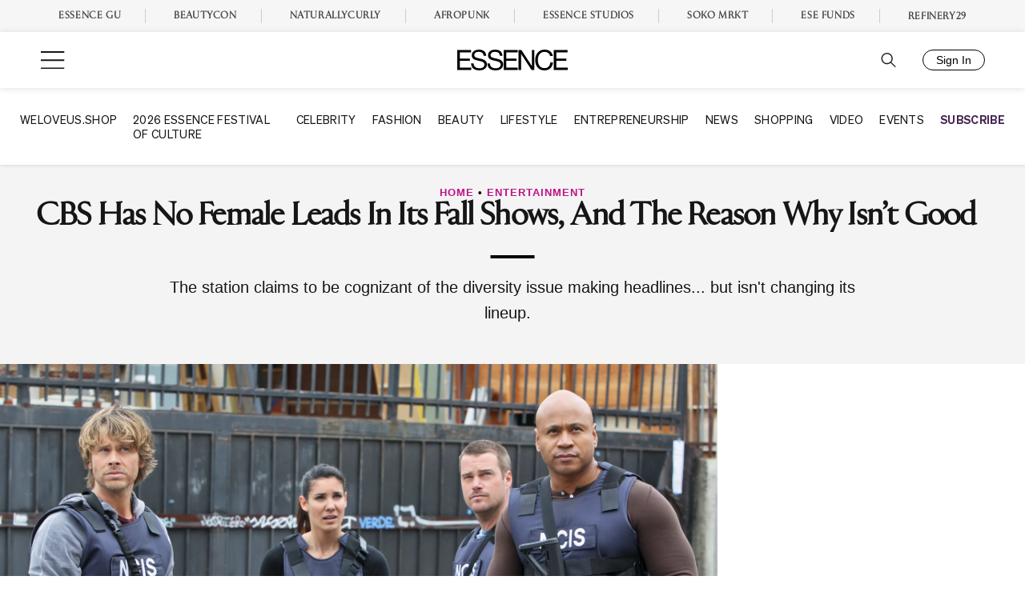

--- FILE ---
content_type: text/html; charset=UTF-8
request_url: https://www.essence.com/entertainment/cbs-no-women-leads/
body_size: 38723
content:
<!doctype html>
<html lang="en-US">
<head>
	<meta charset="UTF-8"/><script type="text/javascript">(window.NREUM||(NREUM={})).init={privacy:{cookies_enabled:true},ajax:{deny_list:["bam.nr-data.net"]},feature_flags:["soft_nav"],distributed_tracing:{enabled:true}};(window.NREUM||(NREUM={})).loader_config={agentID:"601469509",accountID:"4447075",trustKey:"66686",xpid:"UAIDVlZUDRAFUVdQAQMDX1U=",licenseKey:"NRJS-ce4a7d64a850ec8c8d1",applicationID:"556262491",browserID:"601469509"};;/*! For license information please see nr-loader-spa-1.308.0.min.js.LICENSE.txt */
(()=>{var e,t,r={384:(e,t,r)=>{"use strict";r.d(t,{NT:()=>a,US:()=>u,Zm:()=>o,bQ:()=>d,dV:()=>c,pV:()=>l});var n=r(6154),i=r(1863),s=r(1910);const a={beacon:"bam.nr-data.net",errorBeacon:"bam.nr-data.net"};function o(){return n.gm.NREUM||(n.gm.NREUM={}),void 0===n.gm.newrelic&&(n.gm.newrelic=n.gm.NREUM),n.gm.NREUM}function c(){let e=o();return e.o||(e.o={ST:n.gm.setTimeout,SI:n.gm.setImmediate||n.gm.setInterval,CT:n.gm.clearTimeout,XHR:n.gm.XMLHttpRequest,REQ:n.gm.Request,EV:n.gm.Event,PR:n.gm.Promise,MO:n.gm.MutationObserver,FETCH:n.gm.fetch,WS:n.gm.WebSocket},(0,s.i)(...Object.values(e.o))),e}function d(e,t){let r=o();r.initializedAgents??={},t.initializedAt={ms:(0,i.t)(),date:new Date},r.initializedAgents[e]=t}function u(e,t){o()[e]=t}function l(){return function(){let e=o();const t=e.info||{};e.info={beacon:a.beacon,errorBeacon:a.errorBeacon,...t}}(),function(){let e=o();const t=e.init||{};e.init={...t}}(),c(),function(){let e=o();const t=e.loader_config||{};e.loader_config={...t}}(),o()}},782:(e,t,r)=>{"use strict";r.d(t,{T:()=>n});const n=r(860).K7.pageViewTiming},860:(e,t,r)=>{"use strict";r.d(t,{$J:()=>u,K7:()=>c,P3:()=>d,XX:()=>i,Yy:()=>o,df:()=>s,qY:()=>n,v4:()=>a});const n="events",i="jserrors",s="browser/blobs",a="rum",o="browser/logs",c={ajax:"ajax",genericEvents:"generic_events",jserrors:i,logging:"logging",metrics:"metrics",pageAction:"page_action",pageViewEvent:"page_view_event",pageViewTiming:"page_view_timing",sessionReplay:"session_replay",sessionTrace:"session_trace",softNav:"soft_navigations",spa:"spa"},d={[c.pageViewEvent]:1,[c.pageViewTiming]:2,[c.metrics]:3,[c.jserrors]:4,[c.spa]:5,[c.ajax]:6,[c.sessionTrace]:7,[c.softNav]:8,[c.sessionReplay]:9,[c.logging]:10,[c.genericEvents]:11},u={[c.pageViewEvent]:a,[c.pageViewTiming]:n,[c.ajax]:n,[c.spa]:n,[c.softNav]:n,[c.metrics]:i,[c.jserrors]:i,[c.sessionTrace]:s,[c.sessionReplay]:s,[c.logging]:o,[c.genericEvents]:"ins"}},944:(e,t,r)=>{"use strict";r.d(t,{R:()=>i});var n=r(3241);function i(e,t){"function"==typeof console.debug&&(console.debug("New Relic Warning: https://github.com/newrelic/newrelic-browser-agent/blob/main/docs/warning-codes.md#".concat(e),t),(0,n.W)({agentIdentifier:null,drained:null,type:"data",name:"warn",feature:"warn",data:{code:e,secondary:t}}))}},993:(e,t,r)=>{"use strict";r.d(t,{A$:()=>s,ET:()=>a,TZ:()=>o,p_:()=>i});var n=r(860);const i={ERROR:"ERROR",WARN:"WARN",INFO:"INFO",DEBUG:"DEBUG",TRACE:"TRACE"},s={OFF:0,ERROR:1,WARN:2,INFO:3,DEBUG:4,TRACE:5},a="log",o=n.K7.logging},1541:(e,t,r)=>{"use strict";r.d(t,{U:()=>i,f:()=>n});const n={MFE:"MFE",BA:"BA"};function i(e,t){if(2!==t?.harvestEndpointVersion)return{};const r=t.agentRef.runtime.appMetadata.agents[0].entityGuid;return e?{"source.id":e.id,"source.name":e.name,"source.type":e.type,"parent.id":e.parent?.id||r,"parent.type":e.parent?.type||n.BA}:{"entity.guid":r,appId:t.agentRef.info.applicationID}}},1687:(e,t,r)=>{"use strict";r.d(t,{Ak:()=>d,Ze:()=>h,x3:()=>u});var n=r(3241),i=r(7836),s=r(3606),a=r(860),o=r(2646);const c={};function d(e,t){const r={staged:!1,priority:a.P3[t]||0};l(e),c[e].get(t)||c[e].set(t,r)}function u(e,t){e&&c[e]&&(c[e].get(t)&&c[e].delete(t),p(e,t,!1),c[e].size&&f(e))}function l(e){if(!e)throw new Error("agentIdentifier required");c[e]||(c[e]=new Map)}function h(e="",t="feature",r=!1){if(l(e),!e||!c[e].get(t)||r)return p(e,t);c[e].get(t).staged=!0,f(e)}function f(e){const t=Array.from(c[e]);t.every(([e,t])=>t.staged)&&(t.sort((e,t)=>e[1].priority-t[1].priority),t.forEach(([t])=>{c[e].delete(t),p(e,t)}))}function p(e,t,r=!0){const a=e?i.ee.get(e):i.ee,c=s.i.handlers;if(!a.aborted&&a.backlog&&c){if((0,n.W)({agentIdentifier:e,type:"lifecycle",name:"drain",feature:t}),r){const e=a.backlog[t],r=c[t];if(r){for(let t=0;e&&t<e.length;++t)g(e[t],r);Object.entries(r).forEach(([e,t])=>{Object.values(t||{}).forEach(t=>{t[0]?.on&&t[0]?.context()instanceof o.y&&t[0].on(e,t[1])})})}}a.isolatedBacklog||delete c[t],a.backlog[t]=null,a.emit("drain-"+t,[])}}function g(e,t){var r=e[1];Object.values(t[r]||{}).forEach(t=>{var r=e[0];if(t[0]===r){var n=t[1],i=e[3],s=e[2];n.apply(i,s)}})}},1738:(e,t,r)=>{"use strict";r.d(t,{U:()=>f,Y:()=>h});var n=r(3241),i=r(9908),s=r(1863),a=r(944),o=r(5701),c=r(3969),d=r(8362),u=r(860),l=r(4261);function h(e,t,r,s){const h=s||r;!h||h[e]&&h[e]!==d.d.prototype[e]||(h[e]=function(){(0,i.p)(c.xV,["API/"+e+"/called"],void 0,u.K7.metrics,r.ee),(0,n.W)({agentIdentifier:r.agentIdentifier,drained:!!o.B?.[r.agentIdentifier],type:"data",name:"api",feature:l.Pl+e,data:{}});try{return t.apply(this,arguments)}catch(e){(0,a.R)(23,e)}})}function f(e,t,r,n,a){const o=e.info;null===r?delete o.jsAttributes[t]:o.jsAttributes[t]=r,(a||null===r)&&(0,i.p)(l.Pl+n,[(0,s.t)(),t,r],void 0,"session",e.ee)}},1741:(e,t,r)=>{"use strict";r.d(t,{W:()=>s});var n=r(944),i=r(4261);class s{#e(e,...t){if(this[e]!==s.prototype[e])return this[e](...t);(0,n.R)(35,e)}addPageAction(e,t){return this.#e(i.hG,e,t)}register(e){return this.#e(i.eY,e)}recordCustomEvent(e,t){return this.#e(i.fF,e,t)}setPageViewName(e,t){return this.#e(i.Fw,e,t)}setCustomAttribute(e,t,r){return this.#e(i.cD,e,t,r)}noticeError(e,t){return this.#e(i.o5,e,t)}setUserId(e,t=!1){return this.#e(i.Dl,e,t)}setApplicationVersion(e){return this.#e(i.nb,e)}setErrorHandler(e){return this.#e(i.bt,e)}addRelease(e,t){return this.#e(i.k6,e,t)}log(e,t){return this.#e(i.$9,e,t)}start(){return this.#e(i.d3)}finished(e){return this.#e(i.BL,e)}recordReplay(){return this.#e(i.CH)}pauseReplay(){return this.#e(i.Tb)}addToTrace(e){return this.#e(i.U2,e)}setCurrentRouteName(e){return this.#e(i.PA,e)}interaction(e){return this.#e(i.dT,e)}wrapLogger(e,t,r){return this.#e(i.Wb,e,t,r)}measure(e,t){return this.#e(i.V1,e,t)}consent(e){return this.#e(i.Pv,e)}}},1863:(e,t,r)=>{"use strict";function n(){return Math.floor(performance.now())}r.d(t,{t:()=>n})},1910:(e,t,r)=>{"use strict";r.d(t,{i:()=>s});var n=r(944);const i=new Map;function s(...e){return e.every(e=>{if(i.has(e))return i.get(e);const t="function"==typeof e?e.toString():"",r=t.includes("[native code]"),s=t.includes("nrWrapper");return r||s||(0,n.R)(64,e?.name||t),i.set(e,r),r})}},2555:(e,t,r)=>{"use strict";r.d(t,{D:()=>o,f:()=>a});var n=r(384),i=r(8122);const s={beacon:n.NT.beacon,errorBeacon:n.NT.errorBeacon,licenseKey:void 0,applicationID:void 0,sa:void 0,queueTime:void 0,applicationTime:void 0,ttGuid:void 0,user:void 0,account:void 0,product:void 0,extra:void 0,jsAttributes:{},userAttributes:void 0,atts:void 0,transactionName:void 0,tNamePlain:void 0};function a(e){try{return!!e.licenseKey&&!!e.errorBeacon&&!!e.applicationID}catch(e){return!1}}const o=e=>(0,i.a)(e,s)},2614:(e,t,r)=>{"use strict";r.d(t,{BB:()=>a,H3:()=>n,g:()=>d,iL:()=>c,tS:()=>o,uh:()=>i,wk:()=>s});const n="NRBA",i="SESSION",s=144e5,a=18e5,o={STARTED:"session-started",PAUSE:"session-pause",RESET:"session-reset",RESUME:"session-resume",UPDATE:"session-update"},c={SAME_TAB:"same-tab",CROSS_TAB:"cross-tab"},d={OFF:0,FULL:1,ERROR:2}},2646:(e,t,r)=>{"use strict";r.d(t,{y:()=>n});class n{constructor(e){this.contextId=e}}},2843:(e,t,r)=>{"use strict";r.d(t,{G:()=>s,u:()=>i});var n=r(3878);function i(e,t=!1,r,i){(0,n.DD)("visibilitychange",function(){if(t)return void("hidden"===document.visibilityState&&e());e(document.visibilityState)},r,i)}function s(e,t,r){(0,n.sp)("pagehide",e,t,r)}},3241:(e,t,r)=>{"use strict";r.d(t,{W:()=>s});var n=r(6154);const i="newrelic";function s(e={}){try{n.gm.dispatchEvent(new CustomEvent(i,{detail:e}))}catch(e){}}},3304:(e,t,r)=>{"use strict";r.d(t,{A:()=>s});var n=r(7836);const i=()=>{const e=new WeakSet;return(t,r)=>{if("object"==typeof r&&null!==r){if(e.has(r))return;e.add(r)}return r}};function s(e){try{return JSON.stringify(e,i())??""}catch(e){try{n.ee.emit("internal-error",[e])}catch(e){}return""}}},3333:(e,t,r)=>{"use strict";r.d(t,{$v:()=>u,TZ:()=>n,Xh:()=>c,Zp:()=>i,kd:()=>d,mq:()=>o,nf:()=>a,qN:()=>s});const n=r(860).K7.genericEvents,i=["auxclick","click","copy","keydown","paste","scrollend"],s=["focus","blur"],a=4,o=1e3,c=2e3,d=["PageAction","UserAction","BrowserPerformance"],u={RESOURCES:"experimental.resources",REGISTER:"register"}},3434:(e,t,r)=>{"use strict";r.d(t,{Jt:()=>s,YM:()=>d});var n=r(7836),i=r(5607);const s="nr@original:".concat(i.W),a=50;var o=Object.prototype.hasOwnProperty,c=!1;function d(e,t){return e||(e=n.ee),r.inPlace=function(e,t,n,i,s){n||(n="");const a="-"===n.charAt(0);for(let o=0;o<t.length;o++){const c=t[o],d=e[c];l(d)||(e[c]=r(d,a?c+n:n,i,c,s))}},r.flag=s,r;function r(t,r,n,c,d){return l(t)?t:(r||(r=""),nrWrapper[s]=t,function(e,t,r){if(Object.defineProperty&&Object.keys)try{return Object.keys(e).forEach(function(r){Object.defineProperty(t,r,{get:function(){return e[r]},set:function(t){return e[r]=t,t}})}),t}catch(e){u([e],r)}for(var n in e)o.call(e,n)&&(t[n]=e[n])}(t,nrWrapper,e),nrWrapper);function nrWrapper(){var s,o,l,h;let f;try{o=this,s=[...arguments],l="function"==typeof n?n(s,o):n||{}}catch(t){u([t,"",[s,o,c],l],e)}i(r+"start",[s,o,c],l,d);const p=performance.now();let g;try{return h=t.apply(o,s),g=performance.now(),h}catch(e){throw g=performance.now(),i(r+"err",[s,o,e],l,d),f=e,f}finally{const e=g-p,t={start:p,end:g,duration:e,isLongTask:e>=a,methodName:c,thrownError:f};t.isLongTask&&i("long-task",[t,o],l,d),i(r+"end",[s,o,h],l,d)}}}function i(r,n,i,s){if(!c||t){var a=c;c=!0;try{e.emit(r,n,i,t,s)}catch(t){u([t,r,n,i],e)}c=a}}}function u(e,t){t||(t=n.ee);try{t.emit("internal-error",e)}catch(e){}}function l(e){return!(e&&"function"==typeof e&&e.apply&&!e[s])}},3606:(e,t,r)=>{"use strict";r.d(t,{i:()=>s});var n=r(9908);s.on=a;var i=s.handlers={};function s(e,t,r,s){a(s||n.d,i,e,t,r)}function a(e,t,r,i,s){s||(s="feature"),e||(e=n.d);var a=t[s]=t[s]||{};(a[r]=a[r]||[]).push([e,i])}},3738:(e,t,r)=>{"use strict";r.d(t,{He:()=>i,Kp:()=>o,Lc:()=>d,Rz:()=>u,TZ:()=>n,bD:()=>s,d3:()=>a,jx:()=>l,sl:()=>h,uP:()=>c});const n=r(860).K7.sessionTrace,i="bstResource",s="resource",a="-start",o="-end",c="fn"+a,d="fn"+o,u="pushState",l=1e3,h=3e4},3785:(e,t,r)=>{"use strict";r.d(t,{R:()=>c,b:()=>d});var n=r(9908),i=r(1863),s=r(860),a=r(3969),o=r(993);function c(e,t,r={},c=o.p_.INFO,d=!0,u,l=(0,i.t)()){(0,n.p)(a.xV,["API/logging/".concat(c.toLowerCase(),"/called")],void 0,s.K7.metrics,e),(0,n.p)(o.ET,[l,t,r,c,d,u],void 0,s.K7.logging,e)}function d(e){return"string"==typeof e&&Object.values(o.p_).some(t=>t===e.toUpperCase().trim())}},3878:(e,t,r)=>{"use strict";function n(e,t){return{capture:e,passive:!1,signal:t}}function i(e,t,r=!1,i){window.addEventListener(e,t,n(r,i))}function s(e,t,r=!1,i){document.addEventListener(e,t,n(r,i))}r.d(t,{DD:()=>s,jT:()=>n,sp:()=>i})},3962:(e,t,r)=>{"use strict";r.d(t,{AM:()=>a,O2:()=>l,OV:()=>s,Qu:()=>h,TZ:()=>c,ih:()=>f,pP:()=>o,t1:()=>u,tC:()=>i,wD:()=>d});var n=r(860);const i=["click","keydown","submit"],s="popstate",a="api",o="initialPageLoad",c=n.K7.softNav,d=5e3,u=500,l={INITIAL_PAGE_LOAD:"",ROUTE_CHANGE:1,UNSPECIFIED:2},h={INTERACTION:1,AJAX:2,CUSTOM_END:3,CUSTOM_TRACER:4},f={IP:"in progress",PF:"pending finish",FIN:"finished",CAN:"cancelled"}},3969:(e,t,r)=>{"use strict";r.d(t,{TZ:()=>n,XG:()=>o,rs:()=>i,xV:()=>a,z_:()=>s});const n=r(860).K7.metrics,i="sm",s="cm",a="storeSupportabilityMetrics",o="storeEventMetrics"},4234:(e,t,r)=>{"use strict";r.d(t,{W:()=>s});var n=r(7836),i=r(1687);class s{constructor(e,t){this.agentIdentifier=e,this.ee=n.ee.get(e),this.featureName=t,this.blocked=!1}deregisterDrain(){(0,i.x3)(this.agentIdentifier,this.featureName)}}},4261:(e,t,r)=>{"use strict";r.d(t,{$9:()=>u,BL:()=>c,CH:()=>p,Dl:()=>R,Fw:()=>w,PA:()=>v,Pl:()=>n,Pv:()=>A,Tb:()=>h,U2:()=>a,V1:()=>E,Wb:()=>T,bt:()=>y,cD:()=>b,d3:()=>x,dT:()=>d,eY:()=>g,fF:()=>f,hG:()=>s,hw:()=>i,k6:()=>o,nb:()=>m,o5:()=>l});const n="api-",i=n+"ixn-",s="addPageAction",a="addToTrace",o="addRelease",c="finished",d="interaction",u="log",l="noticeError",h="pauseReplay",f="recordCustomEvent",p="recordReplay",g="register",m="setApplicationVersion",v="setCurrentRouteName",b="setCustomAttribute",y="setErrorHandler",w="setPageViewName",R="setUserId",x="start",T="wrapLogger",E="measure",A="consent"},5205:(e,t,r)=>{"use strict";r.d(t,{j:()=>S});var n=r(384),i=r(1741);var s=r(2555),a=r(3333);const o=e=>{if(!e||"string"!=typeof e)return!1;try{document.createDocumentFragment().querySelector(e)}catch{return!1}return!0};var c=r(2614),d=r(944),u=r(8122);const l="[data-nr-mask]",h=e=>(0,u.a)(e,(()=>{const e={feature_flags:[],experimental:{allow_registered_children:!1,resources:!1},mask_selector:"*",block_selector:"[data-nr-block]",mask_input_options:{color:!1,date:!1,"datetime-local":!1,email:!1,month:!1,number:!1,range:!1,search:!1,tel:!1,text:!1,time:!1,url:!1,week:!1,textarea:!1,select:!1,password:!0}};return{ajax:{deny_list:void 0,block_internal:!0,enabled:!0,autoStart:!0},api:{get allow_registered_children(){return e.feature_flags.includes(a.$v.REGISTER)||e.experimental.allow_registered_children},set allow_registered_children(t){e.experimental.allow_registered_children=t},duplicate_registered_data:!1},browser_consent_mode:{enabled:!1},distributed_tracing:{enabled:void 0,exclude_newrelic_header:void 0,cors_use_newrelic_header:void 0,cors_use_tracecontext_headers:void 0,allowed_origins:void 0},get feature_flags(){return e.feature_flags},set feature_flags(t){e.feature_flags=t},generic_events:{enabled:!0,autoStart:!0},harvest:{interval:30},jserrors:{enabled:!0,autoStart:!0},logging:{enabled:!0,autoStart:!0},metrics:{enabled:!0,autoStart:!0},obfuscate:void 0,page_action:{enabled:!0},page_view_event:{enabled:!0,autoStart:!0},page_view_timing:{enabled:!0,autoStart:!0},performance:{capture_marks:!1,capture_measures:!1,capture_detail:!0,resources:{get enabled(){return e.feature_flags.includes(a.$v.RESOURCES)||e.experimental.resources},set enabled(t){e.experimental.resources=t},asset_types:[],first_party_domains:[],ignore_newrelic:!0}},privacy:{cookies_enabled:!0},proxy:{assets:void 0,beacon:void 0},session:{expiresMs:c.wk,inactiveMs:c.BB},session_replay:{autoStart:!0,enabled:!1,preload:!1,sampling_rate:10,error_sampling_rate:100,collect_fonts:!1,inline_images:!1,fix_stylesheets:!0,mask_all_inputs:!0,get mask_text_selector(){return e.mask_selector},set mask_text_selector(t){o(t)?e.mask_selector="".concat(t,",").concat(l):""===t||null===t?e.mask_selector=l:(0,d.R)(5,t)},get block_class(){return"nr-block"},get ignore_class(){return"nr-ignore"},get mask_text_class(){return"nr-mask"},get block_selector(){return e.block_selector},set block_selector(t){o(t)?e.block_selector+=",".concat(t):""!==t&&(0,d.R)(6,t)},get mask_input_options(){return e.mask_input_options},set mask_input_options(t){t&&"object"==typeof t?e.mask_input_options={...t,password:!0}:(0,d.R)(7,t)}},session_trace:{enabled:!0,autoStart:!0},soft_navigations:{enabled:!0,autoStart:!0},spa:{enabled:!0,autoStart:!0},ssl:void 0,user_actions:{enabled:!0,elementAttributes:["id","className","tagName","type"]}}})());var f=r(6154),p=r(9324);let g=0;const m={buildEnv:p.F3,distMethod:p.Xs,version:p.xv,originTime:f.WN},v={consented:!1},b={appMetadata:{},get consented(){return this.session?.state?.consent||v.consented},set consented(e){v.consented=e},customTransaction:void 0,denyList:void 0,disabled:!1,harvester:void 0,isolatedBacklog:!1,isRecording:!1,loaderType:void 0,maxBytes:3e4,obfuscator:void 0,onerror:void 0,ptid:void 0,releaseIds:{},session:void 0,timeKeeper:void 0,registeredEntities:[],jsAttributesMetadata:{bytes:0},get harvestCount(){return++g}},y=e=>{const t=(0,u.a)(e,b),r=Object.keys(m).reduce((e,t)=>(e[t]={value:m[t],writable:!1,configurable:!0,enumerable:!0},e),{});return Object.defineProperties(t,r)};var w=r(5701);const R=e=>{const t=e.startsWith("http");e+="/",r.p=t?e:"https://"+e};var x=r(7836),T=r(3241);const E={accountID:void 0,trustKey:void 0,agentID:void 0,licenseKey:void 0,applicationID:void 0,xpid:void 0},A=e=>(0,u.a)(e,E),_=new Set;function S(e,t={},r,a){let{init:o,info:c,loader_config:d,runtime:u={},exposed:l=!0}=t;if(!c){const e=(0,n.pV)();o=e.init,c=e.info,d=e.loader_config}e.init=h(o||{}),e.loader_config=A(d||{}),c.jsAttributes??={},f.bv&&(c.jsAttributes.isWorker=!0),e.info=(0,s.D)(c);const p=e.init,g=[c.beacon,c.errorBeacon];_.has(e.agentIdentifier)||(p.proxy.assets&&(R(p.proxy.assets),g.push(p.proxy.assets)),p.proxy.beacon&&g.push(p.proxy.beacon),e.beacons=[...g],function(e){const t=(0,n.pV)();Object.getOwnPropertyNames(i.W.prototype).forEach(r=>{const n=i.W.prototype[r];if("function"!=typeof n||"constructor"===n)return;let s=t[r];e[r]&&!1!==e.exposed&&"micro-agent"!==e.runtime?.loaderType&&(t[r]=(...t)=>{const n=e[r](...t);return s?s(...t):n})})}(e),(0,n.US)("activatedFeatures",w.B)),u.denyList=[...p.ajax.deny_list||[],...p.ajax.block_internal?g:[]],u.ptid=e.agentIdentifier,u.loaderType=r,e.runtime=y(u),_.has(e.agentIdentifier)||(e.ee=x.ee.get(e.agentIdentifier),e.exposed=l,(0,T.W)({agentIdentifier:e.agentIdentifier,drained:!!w.B?.[e.agentIdentifier],type:"lifecycle",name:"initialize",feature:void 0,data:e.config})),_.add(e.agentIdentifier)}},5270:(e,t,r)=>{"use strict";r.d(t,{Aw:()=>a,SR:()=>s,rF:()=>o});var n=r(384),i=r(7767);function s(e){return!!(0,n.dV)().o.MO&&(0,i.V)(e)&&!0===e?.session_trace.enabled}function a(e){return!0===e?.session_replay.preload&&s(e)}function o(e,t){try{if("string"==typeof t?.type){if("password"===t.type.toLowerCase())return"*".repeat(e?.length||0);if(void 0!==t?.dataset?.nrUnmask||t?.classList?.contains("nr-unmask"))return e}}catch(e){}return"string"==typeof e?e.replace(/[\S]/g,"*"):"*".repeat(e?.length||0)}},5289:(e,t,r)=>{"use strict";r.d(t,{GG:()=>a,Qr:()=>c,sB:()=>o});var n=r(3878),i=r(6389);function s(){return"undefined"==typeof document||"complete"===document.readyState}function a(e,t){if(s())return e();const r=(0,i.J)(e),a=setInterval(()=>{s()&&(clearInterval(a),r())},500);(0,n.sp)("load",r,t)}function o(e){if(s())return e();(0,n.DD)("DOMContentLoaded",e)}function c(e){if(s())return e();(0,n.sp)("popstate",e)}},5607:(e,t,r)=>{"use strict";r.d(t,{W:()=>n});const n=(0,r(9566).bz)()},5701:(e,t,r)=>{"use strict";r.d(t,{B:()=>s,t:()=>a});var n=r(3241);const i=new Set,s={};function a(e,t){const r=t.agentIdentifier;s[r]??={},e&&"object"==typeof e&&(i.has(r)||(t.ee.emit("rumresp",[e]),s[r]=e,i.add(r),(0,n.W)({agentIdentifier:r,loaded:!0,drained:!0,type:"lifecycle",name:"load",feature:void 0,data:e})))}},6154:(e,t,r)=>{"use strict";r.d(t,{OF:()=>d,RI:()=>i,WN:()=>h,bv:()=>s,eN:()=>f,gm:()=>a,lR:()=>l,m:()=>c,mw:()=>o,sb:()=>u});var n=r(1863);const i="undefined"!=typeof window&&!!window.document,s="undefined"!=typeof WorkerGlobalScope&&("undefined"!=typeof self&&self instanceof WorkerGlobalScope&&self.navigator instanceof WorkerNavigator||"undefined"!=typeof globalThis&&globalThis instanceof WorkerGlobalScope&&globalThis.navigator instanceof WorkerNavigator),a=i?window:"undefined"!=typeof WorkerGlobalScope&&("undefined"!=typeof self&&self instanceof WorkerGlobalScope&&self||"undefined"!=typeof globalThis&&globalThis instanceof WorkerGlobalScope&&globalThis),o=Boolean("hidden"===a?.document?.visibilityState),c=""+a?.location,d=/iPad|iPhone|iPod/.test(a.navigator?.userAgent),u=d&&"undefined"==typeof SharedWorker,l=(()=>{const e=a.navigator?.userAgent?.match(/Firefox[/\s](\d+\.\d+)/);return Array.isArray(e)&&e.length>=2?+e[1]:0})(),h=Date.now()-(0,n.t)(),f=()=>"undefined"!=typeof PerformanceNavigationTiming&&a?.performance?.getEntriesByType("navigation")?.[0]?.responseStart},6344:(e,t,r)=>{"use strict";r.d(t,{BB:()=>u,Qb:()=>l,TZ:()=>i,Ug:()=>a,Vh:()=>s,_s:()=>o,bc:()=>d,yP:()=>c});var n=r(2614);const i=r(860).K7.sessionReplay,s="errorDuringReplay",a=.12,o={DomContentLoaded:0,Load:1,FullSnapshot:2,IncrementalSnapshot:3,Meta:4,Custom:5},c={[n.g.ERROR]:15e3,[n.g.FULL]:3e5,[n.g.OFF]:0},d={RESET:{message:"Session was reset",sm:"Reset"},IMPORT:{message:"Recorder failed to import",sm:"Import"},TOO_MANY:{message:"429: Too Many Requests",sm:"Too-Many"},TOO_BIG:{message:"Payload was too large",sm:"Too-Big"},CROSS_TAB:{message:"Session Entity was set to OFF on another tab",sm:"Cross-Tab"},ENTITLEMENTS:{message:"Session Replay is not allowed and will not be started",sm:"Entitlement"}},u=5e3,l={API:"api",RESUME:"resume",SWITCH_TO_FULL:"switchToFull",INITIALIZE:"initialize",PRELOAD:"preload"}},6389:(e,t,r)=>{"use strict";function n(e,t=500,r={}){const n=r?.leading||!1;let i;return(...r)=>{n&&void 0===i&&(e.apply(this,r),i=setTimeout(()=>{i=clearTimeout(i)},t)),n||(clearTimeout(i),i=setTimeout(()=>{e.apply(this,r)},t))}}function i(e){let t=!1;return(...r)=>{t||(t=!0,e.apply(this,r))}}r.d(t,{J:()=>i,s:()=>n})},6630:(e,t,r)=>{"use strict";r.d(t,{T:()=>n});const n=r(860).K7.pageViewEvent},6774:(e,t,r)=>{"use strict";r.d(t,{T:()=>n});const n=r(860).K7.jserrors},7295:(e,t,r)=>{"use strict";r.d(t,{Xv:()=>a,gX:()=>i,iW:()=>s});var n=[];function i(e){if(!e||s(e))return!1;if(0===n.length)return!0;if("*"===n[0].hostname)return!1;for(var t=0;t<n.length;t++){var r=n[t];if(r.hostname.test(e.hostname)&&r.pathname.test(e.pathname))return!1}return!0}function s(e){return void 0===e.hostname}function a(e){if(n=[],e&&e.length)for(var t=0;t<e.length;t++){let r=e[t];if(!r)continue;if("*"===r)return void(n=[{hostname:"*"}]);0===r.indexOf("http://")?r=r.substring(7):0===r.indexOf("https://")&&(r=r.substring(8));const i=r.indexOf("/");let s,a;i>0?(s=r.substring(0,i),a=r.substring(i)):(s=r,a="*");let[c]=s.split(":");n.push({hostname:o(c),pathname:o(a,!0)})}}function o(e,t=!1){const r=e.replace(/[.+?^${}()|[\]\\]/g,e=>"\\"+e).replace(/\*/g,".*?");return new RegExp((t?"^":"")+r+"$")}},7485:(e,t,r)=>{"use strict";r.d(t,{D:()=>i});var n=r(6154);function i(e){if(0===(e||"").indexOf("data:"))return{protocol:"data"};try{const t=new URL(e,location.href),r={port:t.port,hostname:t.hostname,pathname:t.pathname,search:t.search,protocol:t.protocol.slice(0,t.protocol.indexOf(":")),sameOrigin:t.protocol===n.gm?.location?.protocol&&t.host===n.gm?.location?.host};return r.port&&""!==r.port||("http:"===t.protocol&&(r.port="80"),"https:"===t.protocol&&(r.port="443")),r.pathname&&""!==r.pathname?r.pathname.startsWith("/")||(r.pathname="/".concat(r.pathname)):r.pathname="/",r}catch(e){return{}}}},7699:(e,t,r)=>{"use strict";r.d(t,{It:()=>s,KC:()=>o,No:()=>i,qh:()=>a});var n=r(860);const i=16e3,s=1e6,a="SESSION_ERROR",o={[n.K7.logging]:!0,[n.K7.genericEvents]:!1,[n.K7.jserrors]:!1,[n.K7.ajax]:!1}},7767:(e,t,r)=>{"use strict";r.d(t,{V:()=>i});var n=r(6154);const i=e=>n.RI&&!0===e?.privacy.cookies_enabled},7836:(e,t,r)=>{"use strict";r.d(t,{P:()=>o,ee:()=>c});var n=r(384),i=r(8990),s=r(2646),a=r(5607);const o="nr@context:".concat(a.W),c=function e(t,r){var n={},a={},u={},l=!1;try{l=16===r.length&&d.initializedAgents?.[r]?.runtime.isolatedBacklog}catch(e){}var h={on:p,addEventListener:p,removeEventListener:function(e,t){var r=n[e];if(!r)return;for(var i=0;i<r.length;i++)r[i]===t&&r.splice(i,1)},emit:function(e,r,n,i,s){!1!==s&&(s=!0);if(c.aborted&&!i)return;t&&s&&t.emit(e,r,n);var o=f(n);g(e).forEach(e=>{e.apply(o,r)});var d=v()[a[e]];d&&d.push([h,e,r,o]);return o},get:m,listeners:g,context:f,buffer:function(e,t){const r=v();if(t=t||"feature",h.aborted)return;Object.entries(e||{}).forEach(([e,n])=>{a[n]=t,t in r||(r[t]=[])})},abort:function(){h._aborted=!0,Object.keys(h.backlog).forEach(e=>{delete h.backlog[e]})},isBuffering:function(e){return!!v()[a[e]]},debugId:r,backlog:l?{}:t&&"object"==typeof t.backlog?t.backlog:{},isolatedBacklog:l};return Object.defineProperty(h,"aborted",{get:()=>{let e=h._aborted||!1;return e||(t&&(e=t.aborted),e)}}),h;function f(e){return e&&e instanceof s.y?e:e?(0,i.I)(e,o,()=>new s.y(o)):new s.y(o)}function p(e,t){n[e]=g(e).concat(t)}function g(e){return n[e]||[]}function m(t){return u[t]=u[t]||e(h,t)}function v(){return h.backlog}}(void 0,"globalEE"),d=(0,n.Zm)();d.ee||(d.ee=c)},8122:(e,t,r)=>{"use strict";r.d(t,{a:()=>i});var n=r(944);function i(e,t){try{if(!e||"object"!=typeof e)return(0,n.R)(3);if(!t||"object"!=typeof t)return(0,n.R)(4);const r=Object.create(Object.getPrototypeOf(t),Object.getOwnPropertyDescriptors(t)),s=0===Object.keys(r).length?e:r;for(let a in s)if(void 0!==e[a])try{if(null===e[a]){r[a]=null;continue}Array.isArray(e[a])&&Array.isArray(t[a])?r[a]=Array.from(new Set([...e[a],...t[a]])):"object"==typeof e[a]&&"object"==typeof t[a]?r[a]=i(e[a],t[a]):r[a]=e[a]}catch(e){r[a]||(0,n.R)(1,e)}return r}catch(e){(0,n.R)(2,e)}}},8139:(e,t,r)=>{"use strict";r.d(t,{u:()=>h});var n=r(7836),i=r(3434),s=r(8990),a=r(6154);const o={},c=a.gm.XMLHttpRequest,d="addEventListener",u="removeEventListener",l="nr@wrapped:".concat(n.P);function h(e){var t=function(e){return(e||n.ee).get("events")}(e);if(o[t.debugId]++)return t;o[t.debugId]=1;var r=(0,i.YM)(t,!0);function h(e){r.inPlace(e,[d,u],"-",p)}function p(e,t){return e[1]}return"getPrototypeOf"in Object&&(a.RI&&f(document,h),c&&f(c.prototype,h),f(a.gm,h)),t.on(d+"-start",function(e,t){var n=e[1];if(null!==n&&("function"==typeof n||"object"==typeof n)&&"newrelic"!==e[0]){var i=(0,s.I)(n,l,function(){var e={object:function(){if("function"!=typeof n.handleEvent)return;return n.handleEvent.apply(n,arguments)},function:n}[typeof n];return e?r(e,"fn-",null,e.name||"anonymous"):n});this.wrapped=e[1]=i}}),t.on(u+"-start",function(e){e[1]=this.wrapped||e[1]}),t}function f(e,t,...r){let n=e;for(;"object"==typeof n&&!Object.prototype.hasOwnProperty.call(n,d);)n=Object.getPrototypeOf(n);n&&t(n,...r)}},8362:(e,t,r)=>{"use strict";r.d(t,{d:()=>s});var n=r(9566),i=r(1741);class s extends i.W{agentIdentifier=(0,n.LA)(16)}},8374:(e,t,r)=>{r.nc=(()=>{try{return document?.currentScript?.nonce}catch(e){}return""})()},8990:(e,t,r)=>{"use strict";r.d(t,{I:()=>i});var n=Object.prototype.hasOwnProperty;function i(e,t,r){if(n.call(e,t))return e[t];var i=r();if(Object.defineProperty&&Object.keys)try{return Object.defineProperty(e,t,{value:i,writable:!0,enumerable:!1}),i}catch(e){}return e[t]=i,i}},9119:(e,t,r)=>{"use strict";r.d(t,{L:()=>s});var n=/([^?#]*)[^#]*(#[^?]*|$).*/,i=/([^?#]*)().*/;function s(e,t){return e?e.replace(t?n:i,"$1$2"):e}},9300:(e,t,r)=>{"use strict";r.d(t,{T:()=>n});const n=r(860).K7.ajax},9324:(e,t,r)=>{"use strict";r.d(t,{AJ:()=>a,F3:()=>i,Xs:()=>s,Yq:()=>o,xv:()=>n});const n="1.308.0",i="PROD",s="CDN",a="@newrelic/rrweb",o="1.0.1"},9566:(e,t,r)=>{"use strict";r.d(t,{LA:()=>o,ZF:()=>c,bz:()=>a,el:()=>d});var n=r(6154);const i="xxxxxxxx-xxxx-4xxx-yxxx-xxxxxxxxxxxx";function s(e,t){return e?15&e[t]:16*Math.random()|0}function a(){const e=n.gm?.crypto||n.gm?.msCrypto;let t,r=0;return e&&e.getRandomValues&&(t=e.getRandomValues(new Uint8Array(30))),i.split("").map(e=>"x"===e?s(t,r++).toString(16):"y"===e?(3&s()|8).toString(16):e).join("")}function o(e){const t=n.gm?.crypto||n.gm?.msCrypto;let r,i=0;t&&t.getRandomValues&&(r=t.getRandomValues(new Uint8Array(e)));const a=[];for(var o=0;o<e;o++)a.push(s(r,i++).toString(16));return a.join("")}function c(){return o(16)}function d(){return o(32)}},9908:(e,t,r)=>{"use strict";r.d(t,{d:()=>n,p:()=>i});var n=r(7836).ee.get("handle");function i(e,t,r,i,s){s?(s.buffer([e],i),s.emit(e,t,r)):(n.buffer([e],i),n.emit(e,t,r))}}},n={};function i(e){var t=n[e];if(void 0!==t)return t.exports;var s=n[e]={exports:{}};return r[e](s,s.exports,i),s.exports}i.m=r,i.d=(e,t)=>{for(var r in t)i.o(t,r)&&!i.o(e,r)&&Object.defineProperty(e,r,{enumerable:!0,get:t[r]})},i.f={},i.e=e=>Promise.all(Object.keys(i.f).reduce((t,r)=>(i.f[r](e,t),t),[])),i.u=e=>({212:"nr-spa-compressor",249:"nr-spa-recorder",478:"nr-spa"}[e]+"-1.308.0.min.js"),i.o=(e,t)=>Object.prototype.hasOwnProperty.call(e,t),e={},t="NRBA-1.308.0.PROD:",i.l=(r,n,s,a)=>{if(e[r])e[r].push(n);else{var o,c;if(void 0!==s)for(var d=document.getElementsByTagName("script"),u=0;u<d.length;u++){var l=d[u];if(l.getAttribute("src")==r||l.getAttribute("data-webpack")==t+s){o=l;break}}if(!o){c=!0;var h={478:"sha512-RSfSVnmHk59T/uIPbdSE0LPeqcEdF4/+XhfJdBuccH5rYMOEZDhFdtnh6X6nJk7hGpzHd9Ujhsy7lZEz/ORYCQ==",249:"sha512-ehJXhmntm85NSqW4MkhfQqmeKFulra3klDyY0OPDUE+sQ3GokHlPh1pmAzuNy//3j4ac6lzIbmXLvGQBMYmrkg==",212:"sha512-B9h4CR46ndKRgMBcK+j67uSR2RCnJfGefU+A7FrgR/k42ovXy5x/MAVFiSvFxuVeEk/pNLgvYGMp1cBSK/G6Fg=="};(o=document.createElement("script")).charset="utf-8",i.nc&&o.setAttribute("nonce",i.nc),o.setAttribute("data-webpack",t+s),o.src=r,0!==o.src.indexOf(window.location.origin+"/")&&(o.crossOrigin="anonymous"),h[a]&&(o.integrity=h[a])}e[r]=[n];var f=(t,n)=>{o.onerror=o.onload=null,clearTimeout(p);var i=e[r];if(delete e[r],o.parentNode&&o.parentNode.removeChild(o),i&&i.forEach(e=>e(n)),t)return t(n)},p=setTimeout(f.bind(null,void 0,{type:"timeout",target:o}),12e4);o.onerror=f.bind(null,o.onerror),o.onload=f.bind(null,o.onload),c&&document.head.appendChild(o)}},i.r=e=>{"undefined"!=typeof Symbol&&Symbol.toStringTag&&Object.defineProperty(e,Symbol.toStringTag,{value:"Module"}),Object.defineProperty(e,"__esModule",{value:!0})},i.p="https://js-agent.newrelic.com/",(()=>{var e={38:0,788:0};i.f.j=(t,r)=>{var n=i.o(e,t)?e[t]:void 0;if(0!==n)if(n)r.push(n[2]);else{var s=new Promise((r,i)=>n=e[t]=[r,i]);r.push(n[2]=s);var a=i.p+i.u(t),o=new Error;i.l(a,r=>{if(i.o(e,t)&&(0!==(n=e[t])&&(e[t]=void 0),n)){var s=r&&("load"===r.type?"missing":r.type),a=r&&r.target&&r.target.src;o.message="Loading chunk "+t+" failed: ("+s+": "+a+")",o.name="ChunkLoadError",o.type=s,o.request=a,n[1](o)}},"chunk-"+t,t)}};var t=(t,r)=>{var n,s,[a,o,c]=r,d=0;if(a.some(t=>0!==e[t])){for(n in o)i.o(o,n)&&(i.m[n]=o[n]);if(c)c(i)}for(t&&t(r);d<a.length;d++)s=a[d],i.o(e,s)&&e[s]&&e[s][0](),e[s]=0},r=self["webpackChunk:NRBA-1.308.0.PROD"]=self["webpackChunk:NRBA-1.308.0.PROD"]||[];r.forEach(t.bind(null,0)),r.push=t.bind(null,r.push.bind(r))})(),(()=>{"use strict";i(8374);var e=i(8362),t=i(860);const r=Object.values(t.K7);var n=i(5205);var s=i(9908),a=i(1863),o=i(4261),c=i(1738);var d=i(1687),u=i(4234),l=i(5289),h=i(6154),f=i(944),p=i(5270),g=i(7767),m=i(6389),v=i(7699);class b extends u.W{constructor(e,t){super(e.agentIdentifier,t),this.agentRef=e,this.abortHandler=void 0,this.featAggregate=void 0,this.loadedSuccessfully=void 0,this.onAggregateImported=new Promise(e=>{this.loadedSuccessfully=e}),this.deferred=Promise.resolve(),!1===e.init[this.featureName].autoStart?this.deferred=new Promise((t,r)=>{this.ee.on("manual-start-all",(0,m.J)(()=>{(0,d.Ak)(e.agentIdentifier,this.featureName),t()}))}):(0,d.Ak)(e.agentIdentifier,t)}importAggregator(e,t,r={}){if(this.featAggregate)return;const n=async()=>{let n;await this.deferred;try{if((0,g.V)(e.init)){const{setupAgentSession:t}=await i.e(478).then(i.bind(i,8766));n=t(e)}}catch(e){(0,f.R)(20,e),this.ee.emit("internal-error",[e]),(0,s.p)(v.qh,[e],void 0,this.featureName,this.ee)}try{if(!this.#t(this.featureName,n,e.init))return(0,d.Ze)(this.agentIdentifier,this.featureName),void this.loadedSuccessfully(!1);const{Aggregate:i}=await t();this.featAggregate=new i(e,r),e.runtime.harvester.initializedAggregates.push(this.featAggregate),this.loadedSuccessfully(!0)}catch(e){(0,f.R)(34,e),this.abortHandler?.(),(0,d.Ze)(this.agentIdentifier,this.featureName,!0),this.loadedSuccessfully(!1),this.ee&&this.ee.abort()}};h.RI?(0,l.GG)(()=>n(),!0):n()}#t(e,r,n){if(this.blocked)return!1;switch(e){case t.K7.sessionReplay:return(0,p.SR)(n)&&!!r;case t.K7.sessionTrace:return!!r;default:return!0}}}var y=i(6630),w=i(2614),R=i(3241);class x extends b{static featureName=y.T;constructor(e){var t;super(e,y.T),this.setupInspectionEvents(e.agentIdentifier),t=e,(0,c.Y)(o.Fw,function(e,r){"string"==typeof e&&("/"!==e.charAt(0)&&(e="/"+e),t.runtime.customTransaction=(r||"http://custom.transaction")+e,(0,s.p)(o.Pl+o.Fw,[(0,a.t)()],void 0,void 0,t.ee))},t),this.importAggregator(e,()=>i.e(478).then(i.bind(i,2467)))}setupInspectionEvents(e){const t=(t,r)=>{t&&(0,R.W)({agentIdentifier:e,timeStamp:t.timeStamp,loaded:"complete"===t.target.readyState,type:"window",name:r,data:t.target.location+""})};(0,l.sB)(e=>{t(e,"DOMContentLoaded")}),(0,l.GG)(e=>{t(e,"load")}),(0,l.Qr)(e=>{t(e,"navigate")}),this.ee.on(w.tS.UPDATE,(t,r)=>{(0,R.W)({agentIdentifier:e,type:"lifecycle",name:"session",data:r})})}}var T=i(384);class E extends e.d{constructor(e){var t;(super(),h.gm)?(this.features={},(0,T.bQ)(this.agentIdentifier,this),this.desiredFeatures=new Set(e.features||[]),this.desiredFeatures.add(x),(0,n.j)(this,e,e.loaderType||"agent"),t=this,(0,c.Y)(o.cD,function(e,r,n=!1){if("string"==typeof e){if(["string","number","boolean"].includes(typeof r)||null===r)return(0,c.U)(t,e,r,o.cD,n);(0,f.R)(40,typeof r)}else(0,f.R)(39,typeof e)},t),function(e){(0,c.Y)(o.Dl,function(t,r=!1){if("string"!=typeof t&&null!==t)return void(0,f.R)(41,typeof t);const n=e.info.jsAttributes["enduser.id"];r&&null!=n&&n!==t?(0,s.p)(o.Pl+"setUserIdAndResetSession",[t],void 0,"session",e.ee):(0,c.U)(e,"enduser.id",t,o.Dl,!0)},e)}(this),function(e){(0,c.Y)(o.nb,function(t){if("string"==typeof t||null===t)return(0,c.U)(e,"application.version",t,o.nb,!1);(0,f.R)(42,typeof t)},e)}(this),function(e){(0,c.Y)(o.d3,function(){e.ee.emit("manual-start-all")},e)}(this),function(e){(0,c.Y)(o.Pv,function(t=!0){if("boolean"==typeof t){if((0,s.p)(o.Pl+o.Pv,[t],void 0,"session",e.ee),e.runtime.consented=t,t){const t=e.features.page_view_event;t.onAggregateImported.then(e=>{const r=t.featAggregate;e&&!r.sentRum&&r.sendRum()})}}else(0,f.R)(65,typeof t)},e)}(this),this.run()):(0,f.R)(21)}get config(){return{info:this.info,init:this.init,loader_config:this.loader_config,runtime:this.runtime}}get api(){return this}run(){try{const e=function(e){const t={};return r.forEach(r=>{t[r]=!!e[r]?.enabled}),t}(this.init),n=[...this.desiredFeatures];n.sort((e,r)=>t.P3[e.featureName]-t.P3[r.featureName]),n.forEach(r=>{if(!e[r.featureName]&&r.featureName!==t.K7.pageViewEvent)return;if(r.featureName===t.K7.spa)return void(0,f.R)(67);const n=function(e){switch(e){case t.K7.ajax:return[t.K7.jserrors];case t.K7.sessionTrace:return[t.K7.ajax,t.K7.pageViewEvent];case t.K7.sessionReplay:return[t.K7.sessionTrace];case t.K7.pageViewTiming:return[t.K7.pageViewEvent];default:return[]}}(r.featureName).filter(e=>!(e in this.features));n.length>0&&(0,f.R)(36,{targetFeature:r.featureName,missingDependencies:n}),this.features[r.featureName]=new r(this)})}catch(e){(0,f.R)(22,e);for(const e in this.features)this.features[e].abortHandler?.();const t=(0,T.Zm)();delete t.initializedAgents[this.agentIdentifier]?.features,delete this.sharedAggregator;return t.ee.get(this.agentIdentifier).abort(),!1}}}var A=i(2843),_=i(782);class S extends b{static featureName=_.T;constructor(e){super(e,_.T),h.RI&&((0,A.u)(()=>(0,s.p)("docHidden",[(0,a.t)()],void 0,_.T,this.ee),!0),(0,A.G)(()=>(0,s.p)("winPagehide",[(0,a.t)()],void 0,_.T,this.ee)),this.importAggregator(e,()=>i.e(478).then(i.bind(i,9917))))}}var O=i(3969);class I extends b{static featureName=O.TZ;constructor(e){super(e,O.TZ),h.RI&&document.addEventListener("securitypolicyviolation",e=>{(0,s.p)(O.xV,["Generic/CSPViolation/Detected"],void 0,this.featureName,this.ee)}),this.importAggregator(e,()=>i.e(478).then(i.bind(i,6555)))}}var N=i(6774),P=i(3878),k=i(3304);class D{constructor(e,t,r,n,i){this.name="UncaughtError",this.message="string"==typeof e?e:(0,k.A)(e),this.sourceURL=t,this.line=r,this.column=n,this.__newrelic=i}}function C(e){return M(e)?e:new D(void 0!==e?.message?e.message:e,e?.filename||e?.sourceURL,e?.lineno||e?.line,e?.colno||e?.col,e?.__newrelic,e?.cause)}function j(e){const t="Unhandled Promise Rejection: ";if(!e?.reason)return;if(M(e.reason)){try{e.reason.message.startsWith(t)||(e.reason.message=t+e.reason.message)}catch(e){}return C(e.reason)}const r=C(e.reason);return(r.message||"").startsWith(t)||(r.message=t+r.message),r}function L(e){if(e.error instanceof SyntaxError&&!/:\d+$/.test(e.error.stack?.trim())){const t=new D(e.message,e.filename,e.lineno,e.colno,e.error.__newrelic,e.cause);return t.name=SyntaxError.name,t}return M(e.error)?e.error:C(e)}function M(e){return e instanceof Error&&!!e.stack}function H(e,r,n,i,o=(0,a.t)()){"string"==typeof e&&(e=new Error(e)),(0,s.p)("err",[e,o,!1,r,n.runtime.isRecording,void 0,i],void 0,t.K7.jserrors,n.ee),(0,s.p)("uaErr",[],void 0,t.K7.genericEvents,n.ee)}var B=i(1541),K=i(993),W=i(3785);function U(e,{customAttributes:t={},level:r=K.p_.INFO}={},n,i,s=(0,a.t)()){(0,W.R)(n.ee,e,t,r,!1,i,s)}function F(e,r,n,i,c=(0,a.t)()){(0,s.p)(o.Pl+o.hG,[c,e,r,i],void 0,t.K7.genericEvents,n.ee)}function V(e,r,n,i,c=(0,a.t)()){const{start:d,end:u,customAttributes:l}=r||{},h={customAttributes:l||{}};if("object"!=typeof h.customAttributes||"string"!=typeof e||0===e.length)return void(0,f.R)(57);const p=(e,t)=>null==e?t:"number"==typeof e?e:e instanceof PerformanceMark?e.startTime:Number.NaN;if(h.start=p(d,0),h.end=p(u,c),Number.isNaN(h.start)||Number.isNaN(h.end))(0,f.R)(57);else{if(h.duration=h.end-h.start,!(h.duration<0))return(0,s.p)(o.Pl+o.V1,[h,e,i],void 0,t.K7.genericEvents,n.ee),h;(0,f.R)(58)}}function G(e,r={},n,i,c=(0,a.t)()){(0,s.p)(o.Pl+o.fF,[c,e,r,i],void 0,t.K7.genericEvents,n.ee)}function z(e){(0,c.Y)(o.eY,function(t){return Y(e,t)},e)}function Y(e,r,n){(0,f.R)(54,"newrelic.register"),r||={},r.type=B.f.MFE,r.licenseKey||=e.info.licenseKey,r.blocked=!1,r.parent=n||{},Array.isArray(r.tags)||(r.tags=[]);const i={};r.tags.forEach(e=>{"name"!==e&&"id"!==e&&(i["source.".concat(e)]=!0)}),r.isolated??=!0;let o=()=>{};const c=e.runtime.registeredEntities;if(!r.isolated){const e=c.find(({metadata:{target:{id:e}}})=>e===r.id&&!r.isolated);if(e)return e}const d=e=>{r.blocked=!0,o=e};function u(e){return"string"==typeof e&&!!e.trim()&&e.trim().length<501||"number"==typeof e}e.init.api.allow_registered_children||d((0,m.J)(()=>(0,f.R)(55))),u(r.id)&&u(r.name)||d((0,m.J)(()=>(0,f.R)(48,r)));const l={addPageAction:(t,n={})=>g(F,[t,{...i,...n},e],r),deregister:()=>{d((0,m.J)(()=>(0,f.R)(68)))},log:(t,n={})=>g(U,[t,{...n,customAttributes:{...i,...n.customAttributes||{}}},e],r),measure:(t,n={})=>g(V,[t,{...n,customAttributes:{...i,...n.customAttributes||{}}},e],r),noticeError:(t,n={})=>g(H,[t,{...i,...n},e],r),register:(t={})=>g(Y,[e,t],l.metadata.target),recordCustomEvent:(t,n={})=>g(G,[t,{...i,...n},e],r),setApplicationVersion:e=>p("application.version",e),setCustomAttribute:(e,t)=>p(e,t),setUserId:e=>p("enduser.id",e),metadata:{customAttributes:i,target:r}},h=()=>(r.blocked&&o(),r.blocked);h()||c.push(l);const p=(e,t)=>{h()||(i[e]=t)},g=(r,n,i)=>{if(h())return;const o=(0,a.t)();(0,s.p)(O.xV,["API/register/".concat(r.name,"/called")],void 0,t.K7.metrics,e.ee);try{if(e.init.api.duplicate_registered_data&&"register"!==r.name){let e=n;if(n[1]instanceof Object){const t={"child.id":i.id,"child.type":i.type};e="customAttributes"in n[1]?[n[0],{...n[1],customAttributes:{...n[1].customAttributes,...t}},...n.slice(2)]:[n[0],{...n[1],...t},...n.slice(2)]}r(...e,void 0,o)}return r(...n,i,o)}catch(e){(0,f.R)(50,e)}};return l}class Z extends b{static featureName=N.T;constructor(e){var t;super(e,N.T),t=e,(0,c.Y)(o.o5,(e,r)=>H(e,r,t),t),function(e){(0,c.Y)(o.bt,function(t){e.runtime.onerror=t},e)}(e),function(e){let t=0;(0,c.Y)(o.k6,function(e,r){++t>10||(this.runtime.releaseIds[e.slice(-200)]=(""+r).slice(-200))},e)}(e),z(e);try{this.removeOnAbort=new AbortController}catch(e){}this.ee.on("internal-error",(t,r)=>{this.abortHandler&&(0,s.p)("ierr",[C(t),(0,a.t)(),!0,{},e.runtime.isRecording,r],void 0,this.featureName,this.ee)}),h.gm.addEventListener("unhandledrejection",t=>{this.abortHandler&&(0,s.p)("err",[j(t),(0,a.t)(),!1,{unhandledPromiseRejection:1},e.runtime.isRecording],void 0,this.featureName,this.ee)},(0,P.jT)(!1,this.removeOnAbort?.signal)),h.gm.addEventListener("error",t=>{this.abortHandler&&(0,s.p)("err",[L(t),(0,a.t)(),!1,{},e.runtime.isRecording],void 0,this.featureName,this.ee)},(0,P.jT)(!1,this.removeOnAbort?.signal)),this.abortHandler=this.#r,this.importAggregator(e,()=>i.e(478).then(i.bind(i,2176)))}#r(){this.removeOnAbort?.abort(),this.abortHandler=void 0}}var q=i(8990);let X=1;function J(e){const t=typeof e;return!e||"object"!==t&&"function"!==t?-1:e===h.gm?0:(0,q.I)(e,"nr@id",function(){return X++})}function Q(e){if("string"==typeof e&&e.length)return e.length;if("object"==typeof e){if("undefined"!=typeof ArrayBuffer&&e instanceof ArrayBuffer&&e.byteLength)return e.byteLength;if("undefined"!=typeof Blob&&e instanceof Blob&&e.size)return e.size;if(!("undefined"!=typeof FormData&&e instanceof FormData))try{return(0,k.A)(e).length}catch(e){return}}}var ee=i(8139),te=i(7836),re=i(3434);const ne={},ie=["open","send"];function se(e){var t=e||te.ee;const r=function(e){return(e||te.ee).get("xhr")}(t);if(void 0===h.gm.XMLHttpRequest)return r;if(ne[r.debugId]++)return r;ne[r.debugId]=1,(0,ee.u)(t);var n=(0,re.YM)(r),i=h.gm.XMLHttpRequest,s=h.gm.MutationObserver,a=h.gm.Promise,o=h.gm.setInterval,c="readystatechange",d=["onload","onerror","onabort","onloadstart","onloadend","onprogress","ontimeout"],u=[],l=h.gm.XMLHttpRequest=function(e){const t=new i(e),s=r.context(t);try{r.emit("new-xhr",[t],s),t.addEventListener(c,(a=s,function(){var e=this;e.readyState>3&&!a.resolved&&(a.resolved=!0,r.emit("xhr-resolved",[],e)),n.inPlace(e,d,"fn-",y)}),(0,P.jT)(!1))}catch(e){(0,f.R)(15,e);try{r.emit("internal-error",[e])}catch(e){}}var a;return t};function p(e,t){n.inPlace(t,["onreadystatechange"],"fn-",y)}if(function(e,t){for(var r in e)t[r]=e[r]}(i,l),l.prototype=i.prototype,n.inPlace(l.prototype,ie,"-xhr-",y),r.on("send-xhr-start",function(e,t){p(e,t),function(e){u.push(e),s&&(g?g.then(b):o?o(b):(m=-m,v.data=m))}(t)}),r.on("open-xhr-start",p),s){var g=a&&a.resolve();if(!o&&!a){var m=1,v=document.createTextNode(m);new s(b).observe(v,{characterData:!0})}}else t.on("fn-end",function(e){e[0]&&e[0].type===c||b()});function b(){for(var e=0;e<u.length;e++)p(0,u[e]);u.length&&(u=[])}function y(e,t){return t}return r}var ae="fetch-",oe=ae+"body-",ce=["arrayBuffer","blob","json","text","formData"],de=h.gm.Request,ue=h.gm.Response,le="prototype";const he={};function fe(e){const t=function(e){return(e||te.ee).get("fetch")}(e);if(!(de&&ue&&h.gm.fetch))return t;if(he[t.debugId]++)return t;function r(e,r,n){var i=e[r];"function"==typeof i&&(e[r]=function(){var e,r=[...arguments],s={};t.emit(n+"before-start",[r],s),s[te.P]&&s[te.P].dt&&(e=s[te.P].dt);var a=i.apply(this,r);return t.emit(n+"start",[r,e],a),a.then(function(e){return t.emit(n+"end",[null,e],a),e},function(e){throw t.emit(n+"end",[e],a),e})})}return he[t.debugId]=1,ce.forEach(e=>{r(de[le],e,oe),r(ue[le],e,oe)}),r(h.gm,"fetch",ae),t.on(ae+"end",function(e,r){var n=this;if(r){var i=r.headers.get("content-length");null!==i&&(n.rxSize=i),t.emit(ae+"done",[null,r],n)}else t.emit(ae+"done",[e],n)}),t}var pe=i(7485),ge=i(9566);class me{constructor(e){this.agentRef=e}generateTracePayload(e){const t=this.agentRef.loader_config;if(!this.shouldGenerateTrace(e)||!t)return null;var r=(t.accountID||"").toString()||null,n=(t.agentID||"").toString()||null,i=(t.trustKey||"").toString()||null;if(!r||!n)return null;var s=(0,ge.ZF)(),a=(0,ge.el)(),o=Date.now(),c={spanId:s,traceId:a,timestamp:o};return(e.sameOrigin||this.isAllowedOrigin(e)&&this.useTraceContextHeadersForCors())&&(c.traceContextParentHeader=this.generateTraceContextParentHeader(s,a),c.traceContextStateHeader=this.generateTraceContextStateHeader(s,o,r,n,i)),(e.sameOrigin&&!this.excludeNewrelicHeader()||!e.sameOrigin&&this.isAllowedOrigin(e)&&this.useNewrelicHeaderForCors())&&(c.newrelicHeader=this.generateTraceHeader(s,a,o,r,n,i)),c}generateTraceContextParentHeader(e,t){return"00-"+t+"-"+e+"-01"}generateTraceContextStateHeader(e,t,r,n,i){return i+"@nr=0-1-"+r+"-"+n+"-"+e+"----"+t}generateTraceHeader(e,t,r,n,i,s){if(!("function"==typeof h.gm?.btoa))return null;var a={v:[0,1],d:{ty:"Browser",ac:n,ap:i,id:e,tr:t,ti:r}};return s&&n!==s&&(a.d.tk=s),btoa((0,k.A)(a))}shouldGenerateTrace(e){return this.agentRef.init?.distributed_tracing?.enabled&&this.isAllowedOrigin(e)}isAllowedOrigin(e){var t=!1;const r=this.agentRef.init?.distributed_tracing;if(e.sameOrigin)t=!0;else if(r?.allowed_origins instanceof Array)for(var n=0;n<r.allowed_origins.length;n++){var i=(0,pe.D)(r.allowed_origins[n]);if(e.hostname===i.hostname&&e.protocol===i.protocol&&e.port===i.port){t=!0;break}}return t}excludeNewrelicHeader(){var e=this.agentRef.init?.distributed_tracing;return!!e&&!!e.exclude_newrelic_header}useNewrelicHeaderForCors(){var e=this.agentRef.init?.distributed_tracing;return!!e&&!1!==e.cors_use_newrelic_header}useTraceContextHeadersForCors(){var e=this.agentRef.init?.distributed_tracing;return!!e&&!!e.cors_use_tracecontext_headers}}var ve=i(9300),be=i(7295);function ye(e){return"string"==typeof e?e:e instanceof(0,T.dV)().o.REQ?e.url:h.gm?.URL&&e instanceof URL?e.href:void 0}var we=["load","error","abort","timeout"],Re=we.length,xe=(0,T.dV)().o.REQ,Te=(0,T.dV)().o.XHR;const Ee="X-NewRelic-App-Data";class Ae extends b{static featureName=ve.T;constructor(e){super(e,ve.T),this.dt=new me(e),this.handler=(e,t,r,n)=>(0,s.p)(e,t,r,n,this.ee);try{const e={xmlhttprequest:"xhr",fetch:"fetch",beacon:"beacon"};h.gm?.performance?.getEntriesByType("resource").forEach(r=>{if(r.initiatorType in e&&0!==r.responseStatus){const n={status:r.responseStatus},i={rxSize:r.transferSize,duration:Math.floor(r.duration),cbTime:0};_e(n,r.name),this.handler("xhr",[n,i,r.startTime,r.responseEnd,e[r.initiatorType]],void 0,t.K7.ajax)}})}catch(e){}fe(this.ee),se(this.ee),function(e,r,n,i){function o(e){var t=this;t.totalCbs=0,t.called=0,t.cbTime=0,t.end=T,t.ended=!1,t.xhrGuids={},t.lastSize=null,t.loadCaptureCalled=!1,t.params=this.params||{},t.metrics=this.metrics||{},t.latestLongtaskEnd=0,e.addEventListener("load",function(r){E(t,e)},(0,P.jT)(!1)),h.lR||e.addEventListener("progress",function(e){t.lastSize=e.loaded},(0,P.jT)(!1))}function c(e){this.params={method:e[0]},_e(this,e[1]),this.metrics={}}function d(t,r){e.loader_config.xpid&&this.sameOrigin&&r.setRequestHeader("X-NewRelic-ID",e.loader_config.xpid);var n=i.generateTracePayload(this.parsedOrigin);if(n){var s=!1;n.newrelicHeader&&(r.setRequestHeader("newrelic",n.newrelicHeader),s=!0),n.traceContextParentHeader&&(r.setRequestHeader("traceparent",n.traceContextParentHeader),n.traceContextStateHeader&&r.setRequestHeader("tracestate",n.traceContextStateHeader),s=!0),s&&(this.dt=n)}}function u(e,t){var n=this.metrics,i=e[0],s=this;if(n&&i){var o=Q(i);o&&(n.txSize=o)}this.startTime=(0,a.t)(),this.body=i,this.listener=function(e){try{"abort"!==e.type||s.loadCaptureCalled||(s.params.aborted=!0),("load"!==e.type||s.called===s.totalCbs&&(s.onloadCalled||"function"!=typeof t.onload)&&"function"==typeof s.end)&&s.end(t)}catch(e){try{r.emit("internal-error",[e])}catch(e){}}};for(var c=0;c<Re;c++)t.addEventListener(we[c],this.listener,(0,P.jT)(!1))}function l(e,t,r){this.cbTime+=e,t?this.onloadCalled=!0:this.called+=1,this.called!==this.totalCbs||!this.onloadCalled&&"function"==typeof r.onload||"function"!=typeof this.end||this.end(r)}function f(e,t){var r=""+J(e)+!!t;this.xhrGuids&&!this.xhrGuids[r]&&(this.xhrGuids[r]=!0,this.totalCbs+=1)}function p(e,t){var r=""+J(e)+!!t;this.xhrGuids&&this.xhrGuids[r]&&(delete this.xhrGuids[r],this.totalCbs-=1)}function g(){this.endTime=(0,a.t)()}function m(e,t){t instanceof Te&&"load"===e[0]&&r.emit("xhr-load-added",[e[1],e[2]],t)}function v(e,t){t instanceof Te&&"load"===e[0]&&r.emit("xhr-load-removed",[e[1],e[2]],t)}function b(e,t,r){t instanceof Te&&("onload"===r&&(this.onload=!0),("load"===(e[0]&&e[0].type)||this.onload)&&(this.xhrCbStart=(0,a.t)()))}function y(e,t){this.xhrCbStart&&r.emit("xhr-cb-time",[(0,a.t)()-this.xhrCbStart,this.onload,t],t)}function w(e){var t,r=e[1]||{};if("string"==typeof e[0]?0===(t=e[0]).length&&h.RI&&(t=""+h.gm.location.href):e[0]&&e[0].url?t=e[0].url:h.gm?.URL&&e[0]&&e[0]instanceof URL?t=e[0].href:"function"==typeof e[0].toString&&(t=e[0].toString()),"string"==typeof t&&0!==t.length){t&&(this.parsedOrigin=(0,pe.D)(t),this.sameOrigin=this.parsedOrigin.sameOrigin);var n=i.generateTracePayload(this.parsedOrigin);if(n&&(n.newrelicHeader||n.traceContextParentHeader))if(e[0]&&e[0].headers)o(e[0].headers,n)&&(this.dt=n);else{var s={};for(var a in r)s[a]=r[a];s.headers=new Headers(r.headers||{}),o(s.headers,n)&&(this.dt=n),e.length>1?e[1]=s:e.push(s)}}function o(e,t){var r=!1;return t.newrelicHeader&&(e.set("newrelic",t.newrelicHeader),r=!0),t.traceContextParentHeader&&(e.set("traceparent",t.traceContextParentHeader),t.traceContextStateHeader&&e.set("tracestate",t.traceContextStateHeader),r=!0),r}}function R(e,t){this.params={},this.metrics={},this.startTime=(0,a.t)(),this.dt=t,e.length>=1&&(this.target=e[0]),e.length>=2&&(this.opts=e[1]);var r=this.opts||{},n=this.target;_e(this,ye(n));var i=(""+(n&&n instanceof xe&&n.method||r.method||"GET")).toUpperCase();this.params.method=i,this.body=r.body,this.txSize=Q(r.body)||0}function x(e,r){if(this.endTime=(0,a.t)(),this.params||(this.params={}),(0,be.iW)(this.params))return;let i;this.params.status=r?r.status:0,"string"==typeof this.rxSize&&this.rxSize.length>0&&(i=+this.rxSize);const s={txSize:this.txSize,rxSize:i,duration:(0,a.t)()-this.startTime};n("xhr",[this.params,s,this.startTime,this.endTime,"fetch"],this,t.K7.ajax)}function T(e){const r=this.params,i=this.metrics;if(!this.ended){this.ended=!0;for(let t=0;t<Re;t++)e.removeEventListener(we[t],this.listener,!1);r.aborted||(0,be.iW)(r)||(i.duration=(0,a.t)()-this.startTime,this.loadCaptureCalled||4!==e.readyState?null==r.status&&(r.status=0):E(this,e),i.cbTime=this.cbTime,n("xhr",[r,i,this.startTime,this.endTime,"xhr"],this,t.K7.ajax))}}function E(e,n){e.params.status=n.status;var i=function(e,t){var r=e.responseType;return"json"===r&&null!==t?t:"arraybuffer"===r||"blob"===r||"json"===r?Q(e.response):"text"===r||""===r||void 0===r?Q(e.responseText):void 0}(n,e.lastSize);if(i&&(e.metrics.rxSize=i),e.sameOrigin&&n.getAllResponseHeaders().indexOf(Ee)>=0){var a=n.getResponseHeader(Ee);a&&((0,s.p)(O.rs,["Ajax/CrossApplicationTracing/Header/Seen"],void 0,t.K7.metrics,r),e.params.cat=a.split(", ").pop())}e.loadCaptureCalled=!0}r.on("new-xhr",o),r.on("open-xhr-start",c),r.on("open-xhr-end",d),r.on("send-xhr-start",u),r.on("xhr-cb-time",l),r.on("xhr-load-added",f),r.on("xhr-load-removed",p),r.on("xhr-resolved",g),r.on("addEventListener-end",m),r.on("removeEventListener-end",v),r.on("fn-end",y),r.on("fetch-before-start",w),r.on("fetch-start",R),r.on("fn-start",b),r.on("fetch-done",x)}(e,this.ee,this.handler,this.dt),this.importAggregator(e,()=>i.e(478).then(i.bind(i,3845)))}}function _e(e,t){var r=(0,pe.D)(t),n=e.params||e;n.hostname=r.hostname,n.port=r.port,n.protocol=r.protocol,n.host=r.hostname+":"+r.port,n.pathname=r.pathname,e.parsedOrigin=r,e.sameOrigin=r.sameOrigin}const Se={},Oe=["pushState","replaceState"];function Ie(e){const t=function(e){return(e||te.ee).get("history")}(e);return!h.RI||Se[t.debugId]++||(Se[t.debugId]=1,(0,re.YM)(t).inPlace(window.history,Oe,"-")),t}var Ne=i(3738);function Pe(e){(0,c.Y)(o.BL,function(r=Date.now()){const n=r-h.WN;n<0&&(0,f.R)(62,r),(0,s.p)(O.XG,[o.BL,{time:n}],void 0,t.K7.metrics,e.ee),e.addToTrace({name:o.BL,start:r,origin:"nr"}),(0,s.p)(o.Pl+o.hG,[n,o.BL],void 0,t.K7.genericEvents,e.ee)},e)}const{He:ke,bD:De,d3:Ce,Kp:je,TZ:Le,Lc:Me,uP:He,Rz:Be}=Ne;class Ke extends b{static featureName=Le;constructor(e){var r;super(e,Le),r=e,(0,c.Y)(o.U2,function(e){if(!(e&&"object"==typeof e&&e.name&&e.start))return;const n={n:e.name,s:e.start-h.WN,e:(e.end||e.start)-h.WN,o:e.origin||"",t:"api"};n.s<0||n.e<0||n.e<n.s?(0,f.R)(61,{start:n.s,end:n.e}):(0,s.p)("bstApi",[n],void 0,t.K7.sessionTrace,r.ee)},r),Pe(e);if(!(0,g.V)(e.init))return void this.deregisterDrain();const n=this.ee;let d;Ie(n),this.eventsEE=(0,ee.u)(n),this.eventsEE.on(He,function(e,t){this.bstStart=(0,a.t)()}),this.eventsEE.on(Me,function(e,r){(0,s.p)("bst",[e[0],r,this.bstStart,(0,a.t)()],void 0,t.K7.sessionTrace,n)}),n.on(Be+Ce,function(e){this.time=(0,a.t)(),this.startPath=location.pathname+location.hash}),n.on(Be+je,function(e){(0,s.p)("bstHist",[location.pathname+location.hash,this.startPath,this.time],void 0,t.K7.sessionTrace,n)});try{d=new PerformanceObserver(e=>{const r=e.getEntries();(0,s.p)(ke,[r],void 0,t.K7.sessionTrace,n)}),d.observe({type:De,buffered:!0})}catch(e){}this.importAggregator(e,()=>i.e(478).then(i.bind(i,6974)),{resourceObserver:d})}}var We=i(6344);class Ue extends b{static featureName=We.TZ;#n;recorder;constructor(e){var r;let n;super(e,We.TZ),r=e,(0,c.Y)(o.CH,function(){(0,s.p)(o.CH,[],void 0,t.K7.sessionReplay,r.ee)},r),function(e){(0,c.Y)(o.Tb,function(){(0,s.p)(o.Tb,[],void 0,t.K7.sessionReplay,e.ee)},e)}(e);try{n=JSON.parse(localStorage.getItem("".concat(w.H3,"_").concat(w.uh)))}catch(e){}(0,p.SR)(e.init)&&this.ee.on(o.CH,()=>this.#i()),this.#s(n)&&this.importRecorder().then(e=>{e.startRecording(We.Qb.PRELOAD,n?.sessionReplayMode)}),this.importAggregator(this.agentRef,()=>i.e(478).then(i.bind(i,6167)),this),this.ee.on("err",e=>{this.blocked||this.agentRef.runtime.isRecording&&(this.errorNoticed=!0,(0,s.p)(We.Vh,[e],void 0,this.featureName,this.ee))})}#s(e){return e&&(e.sessionReplayMode===w.g.FULL||e.sessionReplayMode===w.g.ERROR)||(0,p.Aw)(this.agentRef.init)}importRecorder(){return this.recorder?Promise.resolve(this.recorder):(this.#n??=Promise.all([i.e(478),i.e(249)]).then(i.bind(i,4866)).then(({Recorder:e})=>(this.recorder=new e(this),this.recorder)).catch(e=>{throw this.ee.emit("internal-error",[e]),this.blocked=!0,e}),this.#n)}#i(){this.blocked||(this.featAggregate?this.featAggregate.mode!==w.g.FULL&&this.featAggregate.initializeRecording(w.g.FULL,!0,We.Qb.API):this.importRecorder().then(()=>{this.recorder.startRecording(We.Qb.API,w.g.FULL)}))}}var Fe=i(3962);class Ve extends b{static featureName=Fe.TZ;constructor(e){if(super(e,Fe.TZ),function(e){const r=e.ee.get("tracer");function n(){}(0,c.Y)(o.dT,function(e){return(new n).get("object"==typeof e?e:{})},e);const i=n.prototype={createTracer:function(n,i){var o={},c=this,d="function"==typeof i;return(0,s.p)(O.xV,["API/createTracer/called"],void 0,t.K7.metrics,e.ee),function(){if(r.emit((d?"":"no-")+"fn-start",[(0,a.t)(),c,d],o),d)try{return i.apply(this,arguments)}catch(e){const t="string"==typeof e?new Error(e):e;throw r.emit("fn-err",[arguments,this,t],o),t}finally{r.emit("fn-end",[(0,a.t)()],o)}}}};["actionText","setName","setAttribute","save","ignore","onEnd","getContext","end","get"].forEach(r=>{c.Y.apply(this,[r,function(){return(0,s.p)(o.hw+r,[performance.now(),...arguments],this,t.K7.softNav,e.ee),this},e,i])}),(0,c.Y)(o.PA,function(){(0,s.p)(o.hw+"routeName",[performance.now(),...arguments],void 0,t.K7.softNav,e.ee)},e)}(e),!h.RI||!(0,T.dV)().o.MO)return;const r=Ie(this.ee);try{this.removeOnAbort=new AbortController}catch(e){}Fe.tC.forEach(e=>{(0,P.sp)(e,e=>{l(e)},!0,this.removeOnAbort?.signal)});const n=()=>(0,s.p)("newURL",[(0,a.t)(),""+window.location],void 0,this.featureName,this.ee);r.on("pushState-end",n),r.on("replaceState-end",n),(0,P.sp)(Fe.OV,e=>{l(e),(0,s.p)("newURL",[e.timeStamp,""+window.location],void 0,this.featureName,this.ee)},!0,this.removeOnAbort?.signal);let d=!1;const u=new((0,T.dV)().o.MO)((e,t)=>{d||(d=!0,requestAnimationFrame(()=>{(0,s.p)("newDom",[(0,a.t)()],void 0,this.featureName,this.ee),d=!1}))}),l=(0,m.s)(e=>{"loading"!==document.readyState&&((0,s.p)("newUIEvent",[e],void 0,this.featureName,this.ee),u.observe(document.body,{attributes:!0,childList:!0,subtree:!0,characterData:!0}))},100,{leading:!0});this.abortHandler=function(){this.removeOnAbort?.abort(),u.disconnect(),this.abortHandler=void 0},this.importAggregator(e,()=>i.e(478).then(i.bind(i,4393)),{domObserver:u})}}var Ge=i(3333),ze=i(9119);const Ye={},Ze=new Set;function qe(e){return"string"==typeof e?{type:"string",size:(new TextEncoder).encode(e).length}:e instanceof ArrayBuffer?{type:"ArrayBuffer",size:e.byteLength}:e instanceof Blob?{type:"Blob",size:e.size}:e instanceof DataView?{type:"DataView",size:e.byteLength}:ArrayBuffer.isView(e)?{type:"TypedArray",size:e.byteLength}:{type:"unknown",size:0}}class Xe{constructor(e,t){this.timestamp=(0,a.t)(),this.currentUrl=(0,ze.L)(window.location.href),this.socketId=(0,ge.LA)(8),this.requestedUrl=(0,ze.L)(e),this.requestedProtocols=Array.isArray(t)?t.join(","):t||"",this.openedAt=void 0,this.protocol=void 0,this.extensions=void 0,this.binaryType=void 0,this.messageOrigin=void 0,this.messageCount=0,this.messageBytes=0,this.messageBytesMin=0,this.messageBytesMax=0,this.messageTypes=void 0,this.sendCount=0,this.sendBytes=0,this.sendBytesMin=0,this.sendBytesMax=0,this.sendTypes=void 0,this.closedAt=void 0,this.closeCode=void 0,this.closeReason="unknown",this.closeWasClean=void 0,this.connectedDuration=0,this.hasErrors=void 0}}class $e extends b{static featureName=Ge.TZ;constructor(e){super(e,Ge.TZ);const r=e.init.feature_flags.includes("websockets"),n=[e.init.page_action.enabled,e.init.performance.capture_marks,e.init.performance.capture_measures,e.init.performance.resources.enabled,e.init.user_actions.enabled,r];var d;let u,l;if(d=e,(0,c.Y)(o.hG,(e,t)=>F(e,t,d),d),function(e){(0,c.Y)(o.fF,(t,r)=>G(t,r,e),e)}(e),Pe(e),z(e),function(e){(0,c.Y)(o.V1,(t,r)=>V(t,r,e),e)}(e),r&&(l=function(e){if(!(0,T.dV)().o.WS)return e;const t=e.get("websockets");if(Ye[t.debugId]++)return t;Ye[t.debugId]=1,(0,A.G)(()=>{const e=(0,a.t)();Ze.forEach(r=>{r.nrData.closedAt=e,r.nrData.closeCode=1001,r.nrData.closeReason="Page navigating away",r.nrData.closeWasClean=!1,r.nrData.openedAt&&(r.nrData.connectedDuration=e-r.nrData.openedAt),t.emit("ws",[r.nrData],r)})});class r extends WebSocket{static name="WebSocket";static toString(){return"function WebSocket() { [native code] }"}toString(){return"[object WebSocket]"}get[Symbol.toStringTag](){return r.name}#a(e){(e.__newrelic??={}).socketId=this.nrData.socketId,this.nrData.hasErrors??=!0}constructor(...e){super(...e),this.nrData=new Xe(e[0],e[1]),this.addEventListener("open",()=>{this.nrData.openedAt=(0,a.t)(),["protocol","extensions","binaryType"].forEach(e=>{this.nrData[e]=this[e]}),Ze.add(this)}),this.addEventListener("message",e=>{const{type:t,size:r}=qe(e.data);this.nrData.messageOrigin??=(0,ze.L)(e.origin),this.nrData.messageCount++,this.nrData.messageBytes+=r,this.nrData.messageBytesMin=Math.min(this.nrData.messageBytesMin||1/0,r),this.nrData.messageBytesMax=Math.max(this.nrData.messageBytesMax,r),(this.nrData.messageTypes??"").includes(t)||(this.nrData.messageTypes=this.nrData.messageTypes?"".concat(this.nrData.messageTypes,",").concat(t):t)}),this.addEventListener("close",e=>{this.nrData.closedAt=(0,a.t)(),this.nrData.closeCode=e.code,e.reason&&(this.nrData.closeReason=e.reason),this.nrData.closeWasClean=e.wasClean,this.nrData.connectedDuration=this.nrData.closedAt-this.nrData.openedAt,Ze.delete(this),t.emit("ws",[this.nrData],this)})}addEventListener(e,t,...r){const n=this,i="function"==typeof t?function(...e){try{return t.apply(this,e)}catch(e){throw n.#a(e),e}}:t?.handleEvent?{handleEvent:function(...e){try{return t.handleEvent.apply(t,e)}catch(e){throw n.#a(e),e}}}:t;return super.addEventListener(e,i,...r)}send(e){if(this.readyState===WebSocket.OPEN){const{type:t,size:r}=qe(e);this.nrData.sendCount++,this.nrData.sendBytes+=r,this.nrData.sendBytesMin=Math.min(this.nrData.sendBytesMin||1/0,r),this.nrData.sendBytesMax=Math.max(this.nrData.sendBytesMax,r),(this.nrData.sendTypes??"").includes(t)||(this.nrData.sendTypes=this.nrData.sendTypes?"".concat(this.nrData.sendTypes,",").concat(t):t)}try{return super.send(e)}catch(e){throw this.#a(e),e}}close(...e){try{super.close(...e)}catch(e){throw this.#a(e),e}}}return h.gm.WebSocket=r,t}(this.ee)),h.RI){if(fe(this.ee),se(this.ee),u=Ie(this.ee),e.init.user_actions.enabled){function f(t){const r=(0,pe.D)(t);return e.beacons.includes(r.hostname+":"+r.port)}function p(){u.emit("navChange")}Ge.Zp.forEach(e=>(0,P.sp)(e,e=>(0,s.p)("ua",[e],void 0,this.featureName,this.ee),!0)),Ge.qN.forEach(e=>{const t=(0,m.s)(e=>{(0,s.p)("ua",[e],void 0,this.featureName,this.ee)},500,{leading:!0});(0,P.sp)(e,t)}),h.gm.addEventListener("error",()=>{(0,s.p)("uaErr",[],void 0,t.K7.genericEvents,this.ee)},(0,P.jT)(!1,this.removeOnAbort?.signal)),this.ee.on("open-xhr-start",(e,r)=>{f(e[1])||r.addEventListener("readystatechange",()=>{2===r.readyState&&(0,s.p)("uaXhr",[],void 0,t.K7.genericEvents,this.ee)})}),this.ee.on("fetch-start",e=>{e.length>=1&&!f(ye(e[0]))&&(0,s.p)("uaXhr",[],void 0,t.K7.genericEvents,this.ee)}),u.on("pushState-end",p),u.on("replaceState-end",p),window.addEventListener("hashchange",p,(0,P.jT)(!0,this.removeOnAbort?.signal)),window.addEventListener("popstate",p,(0,P.jT)(!0,this.removeOnAbort?.signal))}if(e.init.performance.resources.enabled&&h.gm.PerformanceObserver?.supportedEntryTypes.includes("resource")){new PerformanceObserver(e=>{e.getEntries().forEach(e=>{(0,s.p)("browserPerformance.resource",[e],void 0,this.featureName,this.ee)})}).observe({type:"resource",buffered:!0})}}r&&l.on("ws",e=>{(0,s.p)("ws-complete",[e],void 0,this.featureName,this.ee)});try{this.removeOnAbort=new AbortController}catch(g){}this.abortHandler=()=>{this.removeOnAbort?.abort(),this.abortHandler=void 0},n.some(e=>e)?this.importAggregator(e,()=>i.e(478).then(i.bind(i,8019))):this.deregisterDrain()}}var Je=i(2646);const Qe=new Map;function et(e,t,r,n,i=!0){if("object"!=typeof t||!t||"string"!=typeof r||!r||"function"!=typeof t[r])return(0,f.R)(29);const s=function(e){return(e||te.ee).get("logger")}(e),a=(0,re.YM)(s),o=new Je.y(te.P);o.level=n.level,o.customAttributes=n.customAttributes,o.autoCaptured=i;const c=t[r]?.[re.Jt]||t[r];return Qe.set(c,o),a.inPlace(t,[r],"wrap-logger-",()=>Qe.get(c)),s}var tt=i(1910);class rt extends b{static featureName=K.TZ;constructor(e){var t;super(e,K.TZ),t=e,(0,c.Y)(o.$9,(e,r)=>U(e,r,t),t),function(e){(0,c.Y)(o.Wb,(t,r,{customAttributes:n={},level:i=K.p_.INFO}={})=>{et(e.ee,t,r,{customAttributes:n,level:i},!1)},e)}(e),z(e);const r=this.ee;["log","error","warn","info","debug","trace"].forEach(e=>{(0,tt.i)(h.gm.console[e]),et(r,h.gm.console,e,{level:"log"===e?"info":e})}),this.ee.on("wrap-logger-end",function([e]){const{level:t,customAttributes:n,autoCaptured:i}=this;(0,W.R)(r,e,n,t,i)}),this.importAggregator(e,()=>i.e(478).then(i.bind(i,5288)))}}new E({features:[Ae,x,S,Ke,Ue,I,Z,$e,rt,Ve],loaderType:"spa"})})()})();</script>
	<meta name="viewport" content="width=device-width, initial-scale=1">
	<script>var events={"ajaxUrl": "https://www.essence.com/wp-admin/admin-ajax.php"}</script><script>window.dataLayer = [{"gacd6":"08-02-2017","gacd9":"essence","gacd1":"[Ni'Kesia Pannell]","gacd2":"Entertainment","gacd8":"article","gacd25":"35416","gacd3":"","gacd4":"","gacd29":"US","gacd10":"","isSponsored":false}];</script><meta name='robots' content='index, follow, max-image-preview:large, max-snippet:-1, max-video-preview:-1' />
	<style>img:is([sizes="auto" i], [sizes^="auto," i]) { contain-intrinsic-size: 3000px 1500px }</style>
	
	<!-- This site is optimized with the Yoast SEO Premium plugin v24.3 (Yoast SEO v24.6) - https://yoast.com/wordpress/plugins/seo/ -->
	<title>CBS Has No Female Leads In Its Fall Shows, And The Reason Why Isn’t Good | [site:name] | Essence</title>
	<meta name="description" content="The station claims to be cognizant of the diversity issue making headlines... but isn&#039;t changing its lineup." />
	<link rel="canonical" href="https://www.essence.com/entertainment/cbs-no-women-leads/" />
	<meta property="og:locale" content="en_US" />
	<meta property="og:type" content="article" />
	<meta property="og:title" content="CBS Has No Female Leads In Its Fall Shows, And The Reason Why Isn’t Good | Essence" />
	<meta property="og:description" content="The station claims to be cognizant of the diversity issue making headlines... but isn&#039;t changing its lineup." />
	<meta property="og:url" content="https://www.essence.com/entertainment/cbs-no-women-leads/" />
	<meta property="og:site_name" content="Essence" />
	<meta property="article:publisher" content="https://www.facebook.com/essence" />
	<meta property="article:modified_time" content="2020-10-26T17:02:58+00:00" />
	<meta name="twitter:card" content="summary_large_image" />
	<meta name="twitter:title" content="CBS Has No Female Leads In Its Fall Shows, And The Reason Why Isn’t Good
 
 | Essence" />
	<meta name="twitter:image" content="https://www.essence.com/wp-content/uploads/2017/08/1501692298/NCIS%20on%20CBS.jpg?width=1920" />
	<meta name="twitter:site" content="@essence" />
	<meta name="twitter:label1" content="Est. reading time" />
	<meta name="twitter:data1" content="2 minutes" />
	<!-- / Yoast SEO Premium plugin. -->


<link rel='dns-prefetch' href='//cdn.jsdelivr.net' />
<link rel='dns-prefetch' href='//www.essence.com' />
<link rel='dns-prefetch' href='//cdn.parsely.com' />
<link rel='dns-prefetch' href='//s.skimresources.com' />
<link rel='dns-prefetch' href='//pub.doubleverify.com' />
<link rel='dns-prefetch' href='//a.pub.network' />
<link rel='dns-prefetch' href='//securepubads.g.doubleclick.net' />
<link rel='dns-prefetch' href='//s.ntv.io' />
<link rel='dns-prefetch' href='//cdn.jwplayer.com' />
<link rel="alternate" type="application/rss+xml" title="Essence &raquo; Feed" href="https://www.essence.com/feed/" />
<style id='global-styles-inline-css' type='text/css'>
:root{--wp--preset--aspect-ratio--square: 1;--wp--preset--aspect-ratio--4-3: 4/3;--wp--preset--aspect-ratio--3-4: 3/4;--wp--preset--aspect-ratio--3-2: 3/2;--wp--preset--aspect-ratio--2-3: 2/3;--wp--preset--aspect-ratio--16-9: 16/9;--wp--preset--aspect-ratio--9-16: 9/16;--wp--preset--color--black: #000;--wp--preset--color--cyan-bluish-gray: #abb8c3;--wp--preset--color--white: #FFF;--wp--preset--color--pale-pink: #f78da7;--wp--preset--color--vivid-red: #cf2e2e;--wp--preset--color--luminous-vivid-orange: #ff6900;--wp--preset--color--luminous-vivid-amber: #fcb900;--wp--preset--color--light-green-cyan: #7bdcb5;--wp--preset--color--vivid-green-cyan: #00d084;--wp--preset--color--pale-cyan-blue: #8ed1fc;--wp--preset--color--vivid-cyan-blue: #0693e3;--wp--preset--color--vivid-purple: #9b51e0;--wp--preset--color--primary: #BD1187;--wp--preset--color--secondary: #3421e5;--wp--preset--color--ess-black: #161616;--wp--preset--color--light-gray: #f4f4f4;--wp--preset--gradient--vivid-cyan-blue-to-vivid-purple: linear-gradient(135deg,rgba(6,147,227,1) 0%,rgb(155,81,224) 100%);--wp--preset--gradient--light-green-cyan-to-vivid-green-cyan: linear-gradient(135deg,rgb(122,220,180) 0%,rgb(0,208,130) 100%);--wp--preset--gradient--luminous-vivid-amber-to-luminous-vivid-orange: linear-gradient(135deg,rgba(252,185,0,1) 0%,rgba(255,105,0,1) 100%);--wp--preset--gradient--luminous-vivid-orange-to-vivid-red: linear-gradient(135deg,rgba(255,105,0,1) 0%,rgb(207,46,46) 100%);--wp--preset--gradient--very-light-gray-to-cyan-bluish-gray: linear-gradient(135deg,rgb(238,238,238) 0%,rgb(169,184,195) 100%);--wp--preset--gradient--cool-to-warm-spectrum: linear-gradient(135deg,rgb(74,234,220) 0%,rgb(151,120,209) 20%,rgb(207,42,186) 40%,rgb(238,44,130) 60%,rgb(251,105,98) 80%,rgb(254,248,76) 100%);--wp--preset--gradient--blush-light-purple: linear-gradient(135deg,rgb(255,206,236) 0%,rgb(152,150,240) 100%);--wp--preset--gradient--blush-bordeaux: linear-gradient(135deg,rgb(254,205,165) 0%,rgb(254,45,45) 50%,rgb(107,0,62) 100%);--wp--preset--gradient--luminous-dusk: linear-gradient(135deg,rgb(255,203,112) 0%,rgb(199,81,192) 50%,rgb(65,88,208) 100%);--wp--preset--gradient--pale-ocean: linear-gradient(135deg,rgb(255,245,203) 0%,rgb(182,227,212) 50%,rgb(51,167,181) 100%);--wp--preset--gradient--electric-grass: linear-gradient(135deg,rgb(202,248,128) 0%,rgb(113,206,126) 100%);--wp--preset--gradient--midnight: linear-gradient(135deg,rgb(2,3,129) 0%,rgb(40,116,252) 100%);--wp--preset--font-size--small: 19.5px;--wp--preset--font-size--medium: 20px;--wp--preset--font-size--large: 36.5px;--wp--preset--font-size--x-large: 42px;--wp--preset--font-size--normal: 22px;--wp--preset--font-size--huge: 49.5px;--wp--preset--spacing--20: 0.44rem;--wp--preset--spacing--30: 0.67rem;--wp--preset--spacing--40: 1rem;--wp--preset--spacing--50: 1.5rem;--wp--preset--spacing--60: 2.25rem;--wp--preset--spacing--70: 3.38rem;--wp--preset--spacing--80: 5.06rem;--wp--preset--shadow--natural: 6px 6px 9px rgba(0, 0, 0, 0.2);--wp--preset--shadow--deep: 12px 12px 50px rgba(0, 0, 0, 0.4);--wp--preset--shadow--sharp: 6px 6px 0px rgba(0, 0, 0, 0.2);--wp--preset--shadow--outlined: 6px 6px 0px -3px rgba(255, 255, 255, 1), 6px 6px rgba(0, 0, 0, 1);--wp--preset--shadow--crisp: 6px 6px 0px rgba(0, 0, 0, 1);}:where(.is-layout-flex){gap: 0.5em;}:where(.is-layout-grid){gap: 0.5em;}body .is-layout-flex{display: flex;}.is-layout-flex{flex-wrap: wrap;align-items: center;}.is-layout-flex > :is(*, div){margin: 0;}body .is-layout-grid{display: grid;}.is-layout-grid > :is(*, div){margin: 0;}:where(.wp-block-columns.is-layout-flex){gap: 2em;}:where(.wp-block-columns.is-layout-grid){gap: 2em;}:where(.wp-block-post-template.is-layout-flex){gap: 1.25em;}:where(.wp-block-post-template.is-layout-grid){gap: 1.25em;}.has-black-color{color: var(--wp--preset--color--black) !important;}.has-cyan-bluish-gray-color{color: var(--wp--preset--color--cyan-bluish-gray) !important;}.has-white-color{color: var(--wp--preset--color--white) !important;}.has-pale-pink-color{color: var(--wp--preset--color--pale-pink) !important;}.has-vivid-red-color{color: var(--wp--preset--color--vivid-red) !important;}.has-luminous-vivid-orange-color{color: var(--wp--preset--color--luminous-vivid-orange) !important;}.has-luminous-vivid-amber-color{color: var(--wp--preset--color--luminous-vivid-amber) !important;}.has-light-green-cyan-color{color: var(--wp--preset--color--light-green-cyan) !important;}.has-vivid-green-cyan-color{color: var(--wp--preset--color--vivid-green-cyan) !important;}.has-pale-cyan-blue-color{color: var(--wp--preset--color--pale-cyan-blue) !important;}.has-vivid-cyan-blue-color{color: var(--wp--preset--color--vivid-cyan-blue) !important;}.has-vivid-purple-color{color: var(--wp--preset--color--vivid-purple) !important;}.has-black-background-color{background-color: var(--wp--preset--color--black) !important;}.has-cyan-bluish-gray-background-color{background-color: var(--wp--preset--color--cyan-bluish-gray) !important;}.has-white-background-color{background-color: var(--wp--preset--color--white) !important;}.has-pale-pink-background-color{background-color: var(--wp--preset--color--pale-pink) !important;}.has-vivid-red-background-color{background-color: var(--wp--preset--color--vivid-red) !important;}.has-luminous-vivid-orange-background-color{background-color: var(--wp--preset--color--luminous-vivid-orange) !important;}.has-luminous-vivid-amber-background-color{background-color: var(--wp--preset--color--luminous-vivid-amber) !important;}.has-light-green-cyan-background-color{background-color: var(--wp--preset--color--light-green-cyan) !important;}.has-vivid-green-cyan-background-color{background-color: var(--wp--preset--color--vivid-green-cyan) !important;}.has-pale-cyan-blue-background-color{background-color: var(--wp--preset--color--pale-cyan-blue) !important;}.has-vivid-cyan-blue-background-color{background-color: var(--wp--preset--color--vivid-cyan-blue) !important;}.has-vivid-purple-background-color{background-color: var(--wp--preset--color--vivid-purple) !important;}.has-black-border-color{border-color: var(--wp--preset--color--black) !important;}.has-cyan-bluish-gray-border-color{border-color: var(--wp--preset--color--cyan-bluish-gray) !important;}.has-white-border-color{border-color: var(--wp--preset--color--white) !important;}.has-pale-pink-border-color{border-color: var(--wp--preset--color--pale-pink) !important;}.has-vivid-red-border-color{border-color: var(--wp--preset--color--vivid-red) !important;}.has-luminous-vivid-orange-border-color{border-color: var(--wp--preset--color--luminous-vivid-orange) !important;}.has-luminous-vivid-amber-border-color{border-color: var(--wp--preset--color--luminous-vivid-amber) !important;}.has-light-green-cyan-border-color{border-color: var(--wp--preset--color--light-green-cyan) !important;}.has-vivid-green-cyan-border-color{border-color: var(--wp--preset--color--vivid-green-cyan) !important;}.has-pale-cyan-blue-border-color{border-color: var(--wp--preset--color--pale-cyan-blue) !important;}.has-vivid-cyan-blue-border-color{border-color: var(--wp--preset--color--vivid-cyan-blue) !important;}.has-vivid-purple-border-color{border-color: var(--wp--preset--color--vivid-purple) !important;}.has-vivid-cyan-blue-to-vivid-purple-gradient-background{background: var(--wp--preset--gradient--vivid-cyan-blue-to-vivid-purple) !important;}.has-light-green-cyan-to-vivid-green-cyan-gradient-background{background: var(--wp--preset--gradient--light-green-cyan-to-vivid-green-cyan) !important;}.has-luminous-vivid-amber-to-luminous-vivid-orange-gradient-background{background: var(--wp--preset--gradient--luminous-vivid-amber-to-luminous-vivid-orange) !important;}.has-luminous-vivid-orange-to-vivid-red-gradient-background{background: var(--wp--preset--gradient--luminous-vivid-orange-to-vivid-red) !important;}.has-very-light-gray-to-cyan-bluish-gray-gradient-background{background: var(--wp--preset--gradient--very-light-gray-to-cyan-bluish-gray) !important;}.has-cool-to-warm-spectrum-gradient-background{background: var(--wp--preset--gradient--cool-to-warm-spectrum) !important;}.has-blush-light-purple-gradient-background{background: var(--wp--preset--gradient--blush-light-purple) !important;}.has-blush-bordeaux-gradient-background{background: var(--wp--preset--gradient--blush-bordeaux) !important;}.has-luminous-dusk-gradient-background{background: var(--wp--preset--gradient--luminous-dusk) !important;}.has-pale-ocean-gradient-background{background: var(--wp--preset--gradient--pale-ocean) !important;}.has-electric-grass-gradient-background{background: var(--wp--preset--gradient--electric-grass) !important;}.has-midnight-gradient-background{background: var(--wp--preset--gradient--midnight) !important;}.has-small-font-size{font-size: var(--wp--preset--font-size--small) !important;}.has-medium-font-size{font-size: var(--wp--preset--font-size--medium) !important;}.has-large-font-size{font-size: var(--wp--preset--font-size--large) !important;}.has-x-large-font-size{font-size: var(--wp--preset--font-size--x-large) !important;}
:where(.wp-block-post-template.is-layout-flex){gap: 1.25em;}:where(.wp-block-post-template.is-layout-grid){gap: 1.25em;}
:where(.wp-block-columns.is-layout-flex){gap: 2em;}:where(.wp-block-columns.is-layout-grid){gap: 2em;}
:root :where(.wp-block-pullquote){font-size: 1.5em;line-height: 1.6;}
</style>
<link rel='stylesheet' id='essence-head-css-css' href='https://www.essence.com/dist/essence/head.c1087cedd7d55350b77b.css?ver=6.7.2' type='text/css' media='all' />
<script type="text/javascript" src="https://www.essence.com/wp-includes/js/jquery/jquery.min.js?ver=3.7.1" id="jquery-core-js"></script>
<script type="text/javascript" id="theme-head-js-js-extra">
/* <![CDATA[ */
var googleVerification = {"isGoogleRequest":""};
var pubstack = {"ajaxUrl":"https:\/\/www.essence.com\/wp-admin\/admin-ajax.php","restUrl":"https:\/\/www.essence.com\/wp-json\/","post_id":"35416","all_content_types":["article","commerce","gallery","feature"],"appview1":"","appview2":""};
var ps_ad_object = [{"asynch":true,"account_id":"\/21698916284\/","slot_name":"ess\/celebrity\/entertainment","page_targeting":"{\"aid\":\"35416\",\"ctype\":\"article\",\"ch\":\"entertainment\",\"sitetheme\":\"essence\",\"environment\":\"test\",\"kwblock\":\"Abb%2CMicrosoft%2CCapOne2%2CLincoln%2CCoca%2CUPS%2CVG%2CATTCric%2Cmcd%2CTargetbos%2CBuick%2CToyota%2Cdentsu%2CJohnson%2CTylenol%2CNationwide%2CDisney%2CAT%26T+2023%2CAT%26T+Dream%2CTylenol2%2CBest+Guest%2CPubW+Precision%2CGM%2Cattefoc3%2CWalmart%2CGMBuick2\"}","test":null}];
var ess_iscroll = {"ess_iscroll_max":"8","ess_iscroll_video":"1","ess_iscroll_video_pos":"end","ess_iscroll_video1":"0","ess_iscroll_video2":"1","ess_injector_scope":"specific","ess_random_articles":[{"pos":"3","articles":[1555825,1554166,1549103,1549176,1549178,1549172,1547022,1549164,1547016],"type":"url"},{"pos":"1","articles":[1217989,1236942,1254132,1348327,1441005,1467845,1489276,1494702,1495584,1495735,1496276],"type":"hot_video"},{"pos":"4","articles":["1573279","1573241","1573208","1573087","1573295","1571951","1573394","1573421","157554","1573262"],"type":"top_headlines"}],"type":"","ess_random_articles_enabled":"1"};
/* ]]> */
</script>
<script type="text/javascript" src="https://www.essence.com/dist/essence/head.c1087cedd7d55350b77b.js?ver=6.7.2"  defer='defer' id="theme-head-js-js"></script>
<script type="text/javascript"  defer='defer' id="theme-head-js-js-after">
/* <![CDATA[ */
if (typeof jwplayerQueue === "undefined") { var jwplayerQueue = []; }
/* ]]> */
</script>
<script type="text/javascript" data-ntv-set-no-auto-start src="//s.ntv.io/serve/load.js" id="pubstack-nativo-js" async="async" data-wp-strategy="async"></script>
<link rel="https://api.w.org/" href="https://www.essence.com/wp-json/" /><link rel="alternate" title="JSON" type="application/json" href="https://www.essence.com/wp-json/wp/v2/article/35416" /><script type="application/ld+json">{"@context":"https:\/\/schema.org","@type":"NewsArticle","headline":"CBS Has No Female Leads In Its Fall Shows, And The Reason Why Isn\u2019t Good","url":"http:\/\/www.essence.com\/entertainment\/cbs-no-women-leads\/","mainEntityOfPage":{"@type":"WebPage","@id":"http:\/\/www.essence.com\/entertainment\/cbs-no-women-leads\/"},"thumbnailUrl":"","image":{"@type":"ImageObject","url":""},"articleSection":"Entertainment","author":[],"creator":[],"publisher":{"@type":"Organization","name":"Essence","logo":"https:\/\/www.essence.com\/wp-content\/themes\/essence_theme\/assets\/images\/logo.png"},"keywords":[],"dateCreated":"2017-08-02T16:52:08Z","datePublished":"2017-08-02T16:52:08Z","dateModified":"2020-10-26T17:02:58Z"}</script>		<script id="bx-tag" src="//assets.bounceexchange.com/assets/bounce/iframebuster.js?bx_tracker=https://www.essence.com/entertainment/cbs-no-women-leads/" data-website-id="6306" charset="utf-8" async></script>
					<meta property="article:opinion" content="false"/>
			<meta property="fb:pages" content="68771922854"/>
			<meta property="article:content_tier" content="free"/>
				<script>
		window.__trinityMultiplePlayers__ = true;
	</script>
	<script>
    var PushlySDK = window.PushlySDK || [];
    function pushly() { PushlySDK.push(arguments) }
    pushly('load', {
        domainKey: decodeURIComponent("CkEflP7hX593Izo6Iewnfz5oe5WfyrUEFl5G"),
        sw: "https://www.essence.com/wp-content/plugins/pushly/assets/js/pushly-sdk-worker.js.php",
        swScope: "https://www.essence.com/wp-content/plugins/pushly/"    });
</script>

<link rel="icon" href="https://www.essence.com/wp-content/uploads/2024/02/cropped-essence-legacy-512-32x32.png" sizes="32x32" />
<link rel="icon" href="https://www.essence.com/wp-content/uploads/2024/02/cropped-essence-legacy-512-192x192.png" sizes="192x192" />
<link rel="apple-touch-icon" href="https://www.essence.com/wp-content/uploads/2024/02/cropped-essence-legacy-512-180x180.png" />
<meta name="msapplication-TileImage" content="https://www.essence.com/wp-content/uploads/2024/02/cropped-essence-legacy-512-270x270.png" />
		<style type="text/css" id="wp-custom-css">
			.site-subscribe__select {
	display: none;
}
.postid-1520816 .ad-position.leaderboard {
	display: none;
}
.tv-guide-module.theme-hollywood .return-to-site {
	opacity: 0;
}
.gusummit2023 .flexible-content__title,
.gusummit2023 .fc-event-tracks__item-name,
.gusummit2023 .fc-event-tracks__item-subtitle,
.gusummit2023 .fc-event-tracks__item-desc {
	color: #fff;
}

.icon-bar-1239908.hide-on-mobile,
.icon-bar-1239908 {
	display: none !important;
}
#colophon .footer-fixed {
	z-index: 0 !important;
}
.ad-position.dfp-ads-horizontal.leaderboard {
	z-index: 1;
}
.ad-position.leaderboard.sticky {
	z-index: 100;
}
.main-navigation .menu-item-1238591,
.main-navigation .menu-item-1238592 {
	display: none;
}

.ad-position.dfp-ads-horizontal:before,
.ad-position.dfp-ads-horizontal:after {
	display: none;
}

@media (max-width:1300px){
#colophon .footer-fixed {
	  background-blend-mode: darken;
    background-color: rgb(0 0 0 / 45%) !important;
	}}		</style>
		</head>
<body class="article-template-default single single-article postid-35416 wp-embed-responsive article cbs-no-women-leads ess-category-article singular image-filters-enabled theme-essence">
<div id="fs-select-footer-remove"></div>
		<div id="essence_1x1"
			 class="ad-position 1x1 outofpage dfp-ads-outofpage essence_1x1"
			 data-placement-name="essence_1x1"
			 data-freestar-ad="__1x1"
	><!-- CLS Placeholder -->
	</div>

	<div class="overlay"></div>
<div id="page" class="site">
	<a class="skip-link screen-reader-text" href="#content">Skip to content</a>

	<header id="masthead" class="site-header">
		<div class="site-branding-container">
			<div class="brand-navigation hide-on-mobile">
			<div class="menu-ev-brand-nav-container"><ul id="menu-ev-brand-nav" class="essence-brand-nav-menu"><li id="menu-item-1482867" class="menu-item menu-item-type-custom menu-item-object-custom menu-item-1482867"><a href="https://girlsunited.essence.com/">Essence GU</a></li>
<li id="menu-item-1482870" class="menu-item menu-item-type-custom menu-item-object-custom menu-item-1482870"><a href="https://www.beautycon.com/">Beautycon</a></li>
<li id="menu-item-1482871" class="menu-item menu-item-type-custom menu-item-object-custom menu-item-1482871"><a href="https://www.beautycon.com/naturallycurly">NaturallyCurly</a></li>
<li id="menu-item-1482872" class="menu-item menu-item-type-custom menu-item-object-custom menu-item-1482872"><a href="https://afropunk.com/">Afropunk</a></li>
<li id="menu-item-1530569" class="menu-item menu-item-type-custom menu-item-object-custom menu-item-1530569"><a href="https://www.essencestudios.com/">Essence Studios</a></li>
<li id="menu-item-1482873" class="menu-item menu-item-type-custom menu-item-object-custom menu-item-1482873"><a href="https://www.essence.com/sokomrkt/">Soko Mrkt</a></li>
<li id="menu-item-1482874" class="menu-item menu-item-type-custom menu-item-object-custom menu-item-1482874"><a href="https://esefunds.com/">Ese Funds</a></li>
<li id="menu-item-1517475" class="menu-item menu-item-type-custom menu-item-object-custom menu-item-1517475"><a href="https://www.refinery29.com/">Refinery29</a></li>
</ul></div>		</div>
		<div class="site-branding">
					<div class="hamburger-menu">
				<svg class="svg-icon" width="42" height="38" aria-hidden="true" role="img" focusable="false" xmlns="http://www.w3.org/2000/svg" width="34" height="25" viewBox="0 0 34 25"><path data-name="Menu Hamburger" d="M0 23.334h33.333v2.333H0v-2.333zm0-11.668h33.333V14H0v-2.334zM0 0h33.333v2.333H0V0z" fill-rule="evenodd"/></svg>			</div>
			<div class="site-logo">
				<a href="https://www.essence.com/" aria-label="Essence" rel="home">
					<svg class="svg-icon" width="395" height="74" aria-hidden="true" role="img" focusable="false" id="Layer_1" xmlns="http://www.w3.org/2000/svg"    viewBox="0 0 1895.86 355.01"><defs><style>.cls-1{fill:#010101;stroke-width:0px;}</style></defs><path class="cls-1" d="M238.16,46.79H44.25v106.3h173.61v37.64H44.25v116.98h196.45v39.16H0V7.63h238.16v39.16Z"/><path class="cls-1"   d="M1036.38,46.79h-193.91v106.3h173.61v37.64h-173.61v116.98h196.45v39.16h-240.7V7.63h238.16v39.16Z"/><path class="cls-1"   d="M1893.32,46.79h-193.91v106.3h173.61v37.64h-173.61v116.98h196.45v39.16h-240.7V7.63h238.16v39.16Z"/><path class="cls-1"   d="M453.91,106.81c-5.59-44.76-28.48-66.12-75.78-68.66-51.37-3.56-85.45,18.31-85.45,53.91,0,17.8,6.1,29.5,18.31,37.13,9.66,5.09,23.4,10.17,43.74,15.77,3.05.51,6.1,1.53,9.15,1.53l7.12,2.03,6.61,1.53,7.12,1.02c46.79,10.17,68.15,17.8,86.46,29.5,26.45,17.8,38.65,41.2,38.65,73.24,0,28.99-13.73,56.96-37.64,74.77-22.89,17.8-51.88,25.94-94.09,25.94-87.99,0-139.36-43.23-140.38-119.52h43.74c1.02,53.4,36.11,82.9,98.16,82.9,32.55,0,51.37-5.09,66.63-18.31,13.73-11.7,20.34-26.45,20.34-45.27,0-23.4-14.75-39.67-46.28-50.35-13.73-4.07-17.29-5.09-44.76-11.7l-7.63-1.53-7.12-2.03-6.61-1.02-6.61-2.03c-40.18-9.66-54.93-14.75-69.68-26.45-18.31-13.22-28.48-35.09-28.48-60.52,0-31.03,11.7-55.44,35.09-72.73C307.94,7.63,333.37,1.02,377.11,1.02c72.73,0,117.49,39.16,120.03,105.79h-43.23Z"/><path class="cls-1"   d="M732.58,106.81c-5.59-44.76-28.48-66.12-75.78-68.66-51.37-3.56-85.45,18.31-85.45,53.91,0,17.8,6.1,29.5,18.31,37.13,9.66,5.09,23.4,10.17,43.74,15.77,3.05.51,6.1,1.53,9.15,1.53l7.12,2.03,6.61,1.53,7.12,1.02c46.79,10.17,68.15,17.8,86.46,29.5,26.45,17.8,38.65,41.2,38.65,73.24,0,28.99-13.73,56.96-37.64,74.77-22.89,17.8-51.88,25.94-94.09,25.94-87.99,0-139.36-43.23-140.38-119.52h43.74c1.02,53.4,36.11,82.9,98.16,82.9,32.55,0,51.37-5.09,66.63-18.31,13.73-11.7,20.34-26.45,20.34-45.27,0-23.4-14.75-39.67-46.28-50.35-13.73-4.07-17.29-5.09-44.76-11.7l-7.63-1.53-7.12-2.03-6.61-1.02-6.61-2.03c-40.18-9.66-54.93-14.75-69.68-26.45-18.31-13.22-28.48-35.09-28.48-60.52,0-31.03,11.7-55.44,35.09-72.73,23.4-18.31,48.83-24.92,92.57-24.92,72.73,0,117.49,39.16,120.03,105.79h-43.23Z"/><path class="cls-1"   d="M1323.93,346.87h-49.34l-179.03-273.12v273.12h-43.23V7.63h48.83l179.54,273.63V7.63h43.23v339.24Z"/><path class="cls-1"   d="M1642.17,218.7c-7.12,84.94-62.56,136.31-147.5,136.31-95.62,0-157.16-68.66-157.16-176.49,0-54.42,16.28-98.67,48.32-133.26,28.48-30.52,65.61-45.27,112.91-45.27s84.43,14.75,111.39,44.76c17.29,19.33,26.96,41.2,28.99,64.59h-44.76c-10.17-43.74-46.28-70.7-95.62-70.7-42.21,0-72.22,15.77-93.08,49.33-14.75,24.41-22.89,56.46-22.89,90.02,0,83.92,44.25,138.34,112.91,138.34,59.51,0,94.09-33.57,101.72-97.65h44.76Z"/></svg>				</a>
			</div>
			<div class="site-subscribe">
	<span class="search hide-on-mobile">
		<svg class="svg-icon" width="30" height="30" aria-hidden="true" role="img" focusable="false" width="40" height="40" viewBox="0 0 40 40" fill="none" xmlns="http://www.w3.org/2000/svg"><path fill-rule="evenodd" clip-rule="evenodd" d="M16.6667 6.25C13.904 6.25 11.2545 7.34747 9.30097 9.30097C7.34747 11.2545 6.25 13.904 6.25 16.6667C6.25 18.0346 6.51944 19.3891 7.04292 20.653C7.56641 21.9168 8.33369 23.0651 9.30097 24.0324C10.2682 24.9996 11.4166 25.7669 12.6804 26.2904C13.9442 26.8139 15.2987 27.0833 16.6667 27.0833C18.0346 27.0833 19.3891 26.8139 20.653 26.2904C21.9168 25.7669 23.0651 24.9996 24.0324 24.0324C24.9996 23.0651 25.7669 21.9168 26.2904 20.653C26.8139 19.3891 27.0833 18.0346 27.0833 16.6667C27.0833 13.904 25.9859 11.2545 24.0324 9.30097C22.0789 7.34747 19.4293 6.25 16.6667 6.25ZM7.5332 7.5332C9.95555 5.11086 13.241 3.75 16.6667 3.75C20.0924 3.75 23.3778 5.11086 25.8001 7.5332C28.2225 9.95555 29.5833 13.241 29.5833 16.6667C29.5833 18.3629 29.2492 20.0425 28.6001 21.6097C28.111 22.7905 27.4503 23.89 26.6411 24.8734L35.8839 34.1161C36.372 34.6043 36.372 35.3957 35.8839 35.8839C35.3957 36.372 34.6043 36.372 34.1161 35.8839L24.8734 26.6411C23.89 27.4503 22.7905 28.111 21.6097 28.6001C20.0425 29.2492 18.3629 29.5833 16.6667 29.5833C14.9704 29.5833 13.2908 29.2492 11.7237 28.6001C10.1565 27.951 8.73263 26.9996 7.5332 25.8001C6.33378 24.6007 5.38235 23.1768 4.73322 21.6097C4.0841 20.0425 3.75 18.3629 3.75 16.6667C3.75 13.241 5.11086 9.95555 7.5332 7.5332Z" fill="currentColor" /></svg>	</span>
	<div data-header-height="75px"
		 data-modal-position-right="11px"
		 data-modal-position-top="17px"
		 data-modal-pointer-show="false"
		 data-auto-open-login="false" id="essence-id"></div>
</div>
			</div>

			<nav id="site-navigation" class="main-navigation hide-on-mobile" aria-label="Top Menu">
			<div class="menu-top-navigation-container"><ul id="menu-top-navigation" class="main-menu"><li id="menu-item-1568044" class="menu-item menu-item-type-custom menu-item-object-custom menu-item-1568044"><a href="http://weloveus.shop">WeLoveUs.shop</a></li>
<li id="menu-item-1267168" class="menu-item menu-item-type-custom menu-item-object-custom menu-item-1267168"><a href="https://www.essence.com/essencefestival2026">2026 ESSENCE Festival Of Culture</a></li>
<li id="menu-item-1232353" class="menu-item menu-item-type-custom menu-item-object-custom menu-item-1232353"><a href="/celebrity/" aria-haspopup="true" aria-expanded="false">Celebrity</a></li>
<li id="menu-item-1232363" class="menu-item menu-item-type-custom menu-item-object-custom menu-item-1232363"><a href="/fashion/" aria-haspopup="true" aria-expanded="false">Fashion</a></li>
<li id="menu-item-1232367" class="menu-item menu-item-type-custom menu-item-object-custom menu-item-1232367"><a href="/beauty/" aria-haspopup="true" aria-expanded="false">Beauty</a></li>
<li id="menu-item-1232401" class="menu-item menu-item-type-custom menu-item-object-custom menu-item-1232401"><a href="/lifestyle/" aria-haspopup="true" aria-expanded="false">Lifestyle</a></li>
<li id="menu-item-1347865" class="menu-item menu-item-type-post_type menu-item-object-topic menu-item-1347865"><a href="https://www.essence.com/news/money-career/entrepreneurship/" aria-haspopup="true" aria-expanded="false">Entrepreneurship</a></li>
<li id="menu-item-1232888" class="menu-item menu-item-type-custom menu-item-object-custom menu-item-1232888"><a href="/news/" aria-haspopup="true" aria-expanded="false">News</a></li>
<li id="menu-item-1347864" class="menu-item menu-item-type-post_type menu-item-object-page menu-item-1347864"><a href="https://www.essence.com/shopping/" aria-haspopup="true" aria-expanded="false">Shopping</a></li>
<li id="menu-item-1232426" class="menu-item menu-item-type-custom menu-item-object-custom menu-item-1232426"><a href="/videos/">Video</a></li>
<li id="menu-item-1232427" class="menu-item menu-item-type-custom menu-item-object-custom menu-item-1232427"><a href="#" aria-haspopup="true" aria-expanded="false">Events</a></li>
<li id="menu-item-1232476" class="highlight divider bold menu-item menu-item-type-custom menu-item-object-custom menu-item-1232476"><a aria-haspopup="true" aria-expanded="false">Subscribe</a></li>
</ul></div>		</nav><!-- #site-navigation -->
	</div><!-- .site-branding -->

	</header><!-- #masthead -->

	
		<div id="essence_leaderboard_21732598335-35416-0"
			 class="ad-position leaderboard  essence_leaderboard"
			 data-placement-name="essence_leaderboard"
			 data-freestar-ad="__320x50 __994x250"
	><!-- CLS Placeholder -->
	</div>

		<div id="essence_static_adhesion"
			 class="ad-position static_adhesion phone-only essence_static_adhesion"
			 data-placement-name="essence_static_adhesion"
			 data-freestar-ad="__320x51"
	><!-- CLS Placeholder -->
	</div>

		<div id="content" class="site-content">

	<section id="primary" class="content-area">
		<main id="main" class="site-main">

			
	<div class="pubstack-post-header" style="display: none;" data-url="https://www.essence.com/entertainment/cbs-no-women-leads/"
		data-title="&lt;p&gt;CBS Has No Female Leads In Its Fall Shows, And The Reason Why Isn’t Good&lt;br /&gt;
&nbsp;&lt;/p&gt;
"
		data-post-info='{&quot;date&quot;:&quot;08-02-2017&quot;,&quot;author&quot;:&quot;[Ni’Kesia Pannell]&quot;,&quot;category&quot;:&quot;Entertainment&quot;,&quot;sub_category&quot;:&quot;&quot;,&quot;terms&quot;:&quot;&quot;,&quot;pagetype&quot;:&quot;article&quot;,&quot;page_url&quot;:&quot;https:\/\/www.essence.com\/entertainment\/cbs-no-women-leads\/&quot;,&quot;post_title&quot;:&quot;CBS Has No Female Leads In Its Fall Shows, And The Reason Why Isn\u2019t Good&quot;,&quot;page_slug&quot;:&quot;\/entertainment\/cbs-no-women-leads\/&quot;,&quot;isSponsored&quot;:false}'
		data-post_type="article"
		data-page_targeting='{&quot;aid&quot;:&quot;35416&quot;,&quot;ctype&quot;:&quot;article&quot;,&quot;ch&quot;:&quot;entertainment&quot;,&quot;sitetheme&quot;:&quot;essence&quot;,&quot;environment&quot;:&quot;test&quot;,&quot;kwblock&quot;:&quot;Abb%2CMicrosoft%2CCapOne2%2CLincoln%2CCoca%2CUPS%2CVG%2CATTCric%2Cmcd%2CTargetbos%2CBuick%2CToyota%2Cdentsu%2CJohnson%2CTylenol%2CNationwide%2CDisney%2CAT%26T+2023%2CAT%26T+Dream%2CTylenol2%2CBest+Guest%2CPubW+Precision%2CGM%2Cattefoc3%2CWalmart%2CGMBuick2&quot;}'
		data-slot_name="ess/celebrity/entertainment">
	</div>
	<article id="post-35416" data-id="35416" class="article article--rightrail post-35416 type-article status-publish hentry article_category-entertainment article_author-nikesia-pannell entry">
					<div class="article__inner">
									
<header class="article__header">
	<div class="article__categories"><a href="https://www.essence.com">Home</a> • <a href="https://www.essence.com/entertainment/">Entertainment</a></div>
		<div class="article__headline">
		<h1 class="article__title">
			CBS Has No Female Leads In Its Fall Shows, And The Reason Why Isn’t Good
&nbsp;		</h1>
				<div class="article__deck">
			The station claims to be cognizant of the diversity issue making headlines... but isn't changing its lineup.
&nbsp;		</div>
			</div>
	
	</header>
				<div class="article__main">
										<div class="">
						<div class="article__content" data-js="main-content">
							
			

			


			
<div class="article__media ">
	<div class="common-article-sec first-sec" data-hash="" data-post-id="35416">
		<!-- image -->
		<div class="d-flex">
			<div class="picture ">
											<figure class="hero-img"><picture><source srcset="https://www.essence.com/wp-content/uploads/2017/08/1501692298/NCIS%20on%20CBS.jpg?width=1920 1x, https://www.essence.com/wp-content/uploads/2017/08/1501692298/NCIS%20on%20CBS.jpg?width=1920 2x" media="(min-width: 1028px)"><source srcset="https://www.essence.com/wp-content/uploads/2017/08/1501692298/NCIS%20on%20CBS.jpg?width=800 1x, https://www.essence.com/wp-content/uploads/2017/08/1501692298/NCIS%20on%20CBS.jpg?width=1200 2x" media="(min-width: 0px)"><img fetchpriority="high" decoding="async" src="https://www.essence.com/wp-content/uploads/2017/08/1501692298/NCIS on CBS.jpg" alt="CBS Has No Female Leads In Its Fall Shows, And The Reason Why Isn’t Good
 
" width="800" height="450" /></picture></figure>							<div class="quick-social-icon">
								<a rel="noopener" class="js-pintrest-share-btn"
								   href="https://www.pinterest.com/pin/create/link/?url=https://www.essence.com/entertainment/cbs-no-women-leads/?utm_source=pinterest.com&#038;utm_medium=social&#038;utm_campaign=essence&#038;media=35420&#038;description=CBS+Has+No+Female+Leads+In+Its+Fall+Shows%2C+And+The+Reason+Why+Isn%E2%80%99t+Good%0D%0A+%0D%0A" aria-label="CBS+Has+No+Female+Leads+In+Its+Fall+Shows%2C+And+The+Reason+Why+Isn%E2%80%99t+Good%0D%0A+%0D%0A"
								   target="_blank">
									<svg class="svg-icon" width="24" height="24" aria-hidden="true" role="img" focusable="false" viewBox="0 0 24 24" version="1.1" xmlns="http://www.w3.org/2000/svg" xmlns:xlink="http://www.w3.org/1999/xlink"><path d="M12.289,2C6.617,2,3.606,5.648,3.606,9.622c0,1.846,1.025,4.146,2.666,4.878c0.25,0.111,0.381,0.063,0.439-0.169 c0.044-0.175,0.267-1.029,0.365-1.428c0.032-0.128,0.017-0.237-0.091-0.362C6.445,11.911,6.01,10.75,6.01,9.668 c0-2.777,2.194-5.464,5.933-5.464c3.23,0,5.49,2.108,5.49,5.122c0,3.407-1.794,5.768-4.13,5.768c-1.291,0-2.257-1.021-1.948-2.277 c0.372-1.495,1.089-3.112,1.089-4.191c0-0.967-0.542-1.775-1.663-1.775c-1.319,0-2.379,1.309-2.379,3.059 c0,1.115,0.394,1.869,0.394,1.869s-1.302,5.279-1.54,6.261c-0.405,1.666,0.053,4.368,0.094,4.604 c0.021,0.126,0.167,0.169,0.25,0.063c0.129-0.165,1.699-2.419,2.142-4.051c0.158-0.59,0.817-2.995,0.817-2.995 c0.43,0.784,1.681,1.446,3.013,1.446c3.963,0,6.822-3.494,6.822-7.833C20.394,5.112,16.849,2,12.289,2"></path></svg>								</a>
							</div>
							<figcaption>
								Sonja Flemming/2013 CBS Broadcasting, Inc. All Rights Reserved.							</figcaption>
															</div>
		</div>
	</div>
</div>



				<div class="article__meta">
		<div class="article__meta-avatar">
							<img decoding="async" loading="lazy" src="https://secure.gravatar.com/avatar/?s=96&#038;d=mm&#038;r=g" alt="" width="78"
					height="78"/>
					</div>
		<div class="article__meta-content">
			<span class="byline"><span class="author vcard">By <a class="url fn n" href="https://www.essence.com/authors/nikesia-pannell/">Ni&#8217;Kesia Pannell</a></span></span>			<span class="article__meta-sep">&middot;</span>
			<span class="posted-on"><a href="https://www.essence.com/entertainment/cbs-no-women-leads/" rel="bookmark"><time class="entry-date published updated" datetime="2020-10-26T13:02:58-04:00">Updated October 26, 2020</time></a></span>					</div>
	</div><!-- .meta-info -->

	<div class="icon-bar-35416 icon-bar hide-on-mobile icon-bar--desktop">
			<a href="https://www.facebook.com/sharer/sharer.php?u=https://www.essence.com/entertainment/cbs-no-women-leads/" target="_blank" class="facebook"><svg class="svg-icon" width="24" height="24" aria-hidden="true" role="img" focusable="false" xmlns="http://www.w3.org/2000/svg" width="24" height="24" viewBox="0 0 24 24"><path d="M9 8h-3v4h3v12h5v-12h3.642l.358-4h-4v-1.667c0-.955.192-1.333 1.115-1.333h2.885v-5h-3.808c-3.596 0-5.192 1.583-5.192 4.615v3.385z"/></svg></a>
		<a rel="noopener" class="pintrest" href="https://www.pinterest.com/pin/create/button/?url=https://www.essence.com/entertainment/cbs-no-women-leads/?utm_source=pinterest.com&#038;utm_medium=social&#038;utm_campaign=essence&#038;media=https://www.essence.com/wp-content/uploads/2017/08/1501692298/NCIS%20on%20CBS.jpg&#038;description=CBS+Has+No+Female+Leads+In+Its+Fall+Shows%2C+And+The+Reason+Why+Isn%E2%80%99t+Good%0D%0A+%0D%0A" target="_blank" target="_blank"><svg class="svg-icon" width="24" height="24" aria-hidden="true" role="img" focusable="false" viewBox="0 0 24 24" version="1.1" xmlns="http://www.w3.org/2000/svg" xmlns:xlink="http://www.w3.org/1999/xlink"><path d="M12.289,2C6.617,2,3.606,5.648,3.606,9.622c0,1.846,1.025,4.146,2.666,4.878c0.25,0.111,0.381,0.063,0.439-0.169 c0.044-0.175,0.267-1.029,0.365-1.428c0.032-0.128,0.017-0.237-0.091-0.362C6.445,11.911,6.01,10.75,6.01,9.668 c0-2.777,2.194-5.464,5.933-5.464c3.23,0,5.49,2.108,5.49,5.122c0,3.407-1.794,5.768-4.13,5.768c-1.291,0-2.257-1.021-1.948-2.277 c0.372-1.495,1.089-3.112,1.089-4.191c0-0.967-0.542-1.775-1.663-1.775c-1.319,0-2.379,1.309-2.379,3.059 c0,1.115,0.394,1.869,0.394,1.869s-1.302,5.279-1.54,6.261c-0.405,1.666,0.053,4.368,0.094,4.604 c0.021,0.126,0.167,0.169,0.25,0.063c0.129-0.165,1.699-2.419,2.142-4.051c0.158-0.59,0.817-2.995,0.817-2.995 c0.43,0.784,1.681,1.446,3.013,1.446c3.963,0,6.822-3.494,6.822-7.833C20.394,5.112,16.849,2,12.289,2"></path></svg></a>
		<a href="https://twitter.com/intent/tweet?text=CBS+Has+No+Female+Leads+In+Its+Fall+Shows%2C+And+The+Reason+Why+Isn%E2%80%99t+Good%0D%0A+%0D%0A&nbsp;https://www.essence.com/entertainment/cbs-no-women-leads/%3Futm_source%3Dtwitter.com%26utm_medium%3Dsocial%26utm_campaign%3Dsocial-button-sharing+via+%40ESSENCE" target="_blank" class="twitter"><svg class="svg-icon" width="24" height="24" aria-hidden="true" role="img" focusable="false" xmlns="http://www.w3.org/2000/svg" xmlns:xlink="http://www.w3.org/1999/xlink" version="1.1" width="256" height="256" viewBox="0 0 256 256" xml:space="preserve"><defs/><g style="stroke: none; stroke-width: 0; stroke-dasharray: none; stroke-linecap: butt; stroke-linejoin: miter; stroke-miterlimit: 10; fill: none; fill-rule: nonzero; opacity: 1;" transform="translate(1.4065934065934016 1.4065934065934016) scale(2.81 2.81)"><polygon points="24.89,23.01 57.79,66.99 65.24,66.99 32.34,23.01 " style="stroke: none; stroke-width: 1; stroke-dasharray: none; stroke-linecap: butt; stroke-linejoin: miter; stroke-miterlimit: 10; fill: #fff; fill-rule: nonzero; opacity: 1;" transform="  matrix(1 0 0 1 0 0) "/><path d="M 45 0 L 45 0 C 20.147 0 0 20.147 0 45 v 0 c 0 24.853 20.147 45 45 45 h 0 c 24.853 0 45 -20.147 45 -45 v 0 C 90 20.147 69.853 0 45 0 z M 56.032 70.504 L 41.054 50.477 L 22.516 70.504 h -4.765 L 38.925 47.63 L 17.884 19.496 h 16.217 L 47.895 37.94 l 17.072 -18.444 h 4.765 L 50.024 40.788 l 22.225 29.716 H 56.032 z" style="stroke: none; stroke-width: 1; stroke-dasharray: none; stroke-linecap: butt; stroke-linejoin: miter; stroke-miterlimit: 10; fill: #ababab; fill-rule: nonzero; opacity: 1;" transform=" matrix(1 0 0 1 0 0) " stroke-linecap="round"/></g></svg></a>
		<a href="/cdn-cgi/l/email-protection#[base64]" target="_blank" class="email"><svg class="svg-icon" width="24" height="24" aria-hidden="true" role="img" focusable="false" viewBox="0 0 24 15.84" version="1.1" xmlns="http://www.w3.org/2000/svg" xmlns:xlink="http://www.w3.org/1999/xlink"><path d="M0 0v15.84h24V0zm1.53 13.41v-11l6.33 5.5zM12 9.5l-9.22-8h18.43zm9.22 4.83H2.78L9 8.92l3 2.59 3-2.59zm-5.08-6.41l6.33-5.5v11z"></path></svg></a>
	
	</div>
	<div style="max-width: 600px; margin: 0 auto 2rem;">
		<div class="trinity-player-wrapper">
			<div class="trinity-tts-pb" dir="ltr" style="font: 12px / 18px Verdana, Arial; height: 80px; line-height: 80px; text-align: left; margin: 0 0 0 82px;">
				<strong style="font-weight: 400">Getting your <a href="//trinityaudio.ai" style="color: #4b4a4a; text-decoration: none; font-weight: 700;">Trinity Audio</a> player ready&#8230;</strong>
			</div>
			<div id="player-35416" ></div>
			<script data-cfasync="false" src="/cdn-cgi/scripts/5c5dd728/cloudflare-static/email-decode.min.js"></script><script data-player-id="35416" src="https://trinitymedia.ai/player/trinity/2900020828/?pageURL=https%3A%2F%2Fwww.essence.com%2Fentertainment%2Fcbs-no-women-leads%2F&#038;readContentType=URL&#038;readContentConfig=%7B%22url%22%3A%22https%3A%2F%2Fwww.essence.com%2Fentertainment%2Fcbs-no-women-leads%2F%22%2C%22dataType%22%3A%22html%22%7D" charset="UTF-8"></script>
			<div class="trinityAudioPlaceholder" style="width: 100%;" ></div>
		</div>
	</div>
	
<div class="ess-embed-content brightcove"><a href="http://5489913329001">5489913329001</a></div>

<p>After <em>Hawaii Five-O</em> stars Daniel Dae-Kim and Grace Park announced&nbsp;their departure from the long running, CBS show, the network now finds itself faced with another issue.</p>

<p>The departure, which is said to be because Dae-Kim and Park pushed for pay parity with their White co-stars, opened the door to questions about the network&#8217;s huge <a href="https://www.essence.com/2015/05/14/kerry-washington-on-diversity-television-paley-center?iid=sr-link1">lack of diversity</a> —with people of color and women.<br />
<br />
Taking part in the <a href="http://search.essence.com/?q=Television%20Critics%20Association">Television Critics Association</a> press conference held on Tuesday, CBS executives Kelly Kahl and Thom Sherman were forced to hear and answer uncomfortable questions relating to the issues from unsatisfied reporters. Growing visibly frustrated throughout the 30-minute grill session, both execs did their best to smooth the concerns of the public over, but to no avail.<br />
<br />
“The way things turned out, those pilots were not felt to be as good as some of the other series that were picked up,&#8221; noted Sherman after revealing that the network did not develop female-led shows in 2017. &#8220;That&#8217;s just the cycle of business and how it happens sometimes.&#8221;<br />
<br />
Kahl, however, attempted to assure the crowd that progress is being made in opening the door to diversity, but admitted that other stations — specifically calling out FX — are quicker with series developments that promote diversity both in front of and behind the camera. “I’m not sure I can speak to why it’s taking longer [for CBS],” he claimed.</p>

<p>As reported by <a href="http://deadline.com/2017/08/cbs-diversity-hawaii-five-0-exits-daniel-dae-kim-frace-park-casting-1202140156/">Deadline</a>,&nbsp;a critic noted that two CBS pilots cast Caucasian actors in roles written as minority, asking whether the fact that CBS’ casting department consists entirely of white executives has something to do with such decisions.<br />
<br />
“We are cognizant of the issue, we hear you and we will be looking to expand the casting department,&#8221; Sherman said.<br />
<br />
Let’s hope that we can see a change sooner than later.</p>

			
<div class="icon-bar-35416 icon-bar mobile-only sticky">
	<div class="share-button-list">		<a href="https://www.facebook.com/sharer/sharer.php?u=https://www.essence.com/entertainment/cbs-no-women-leads/" target="_blank" class="facebook"><svg class="svg-icon" width="24" height="24" aria-hidden="true" role="img" focusable="false" xmlns="http://www.w3.org/2000/svg" width="24" height="24" viewBox="0 0 24 24"><path d="M9 8h-3v4h3v12h5v-12h3.642l.358-4h-4v-1.667c0-.955.192-1.333 1.115-1.333h2.885v-5h-3.808c-3.596 0-5.192 1.583-5.192 4.615v3.385z"/></svg></a>
		<a rel="noopener" class="pintrest" href="https://www.pinterest.com/pin/create/button/?url=https://www.essence.com/entertainment/cbs-no-women-leads/?utm_source=pinterest.com&utm_medium=social&utm_campaign=essence&media=https://www.essence.com/wp-content/uploads/2017/08/1501692298/NCIS%20on%20CBS.jpg&description=%3Cp%3ECBS+Has+No+Female+Leads+In+Its+Fall+Shows%2C+And+The+Reason+Why+Isn%E2%80%99t+Good%3Cbr+%2F%3E%0D%0A%26nbsp%3B%3C%2Fp%3E%0D%0A" target="_blank" target="_blank"><svg class="svg-icon" width="24" height="24" aria-hidden="true" role="img" focusable="false" viewBox="0 0 24 24" version="1.1" xmlns="http://www.w3.org/2000/svg" xmlns:xlink="http://www.w3.org/1999/xlink"><path d="M12.289,2C6.617,2,3.606,5.648,3.606,9.622c0,1.846,1.025,4.146,2.666,4.878c0.25,0.111,0.381,0.063,0.439-0.169 c0.044-0.175,0.267-1.029,0.365-1.428c0.032-0.128,0.017-0.237-0.091-0.362C6.445,11.911,6.01,10.75,6.01,9.668 c0-2.777,2.194-5.464,5.933-5.464c3.23,0,5.49,2.108,5.49,5.122c0,3.407-1.794,5.768-4.13,5.768c-1.291,0-2.257-1.021-1.948-2.277 c0.372-1.495,1.089-3.112,1.089-4.191c0-0.967-0.542-1.775-1.663-1.775c-1.319,0-2.379,1.309-2.379,3.059 c0,1.115,0.394,1.869,0.394,1.869s-1.302,5.279-1.54,6.261c-0.405,1.666,0.053,4.368,0.094,4.604 c0.021,0.126,0.167,0.169,0.25,0.063c0.129-0.165,1.699-2.419,2.142-4.051c0.158-0.59,0.817-2.995,0.817-2.995 c0.43,0.784,1.681,1.446,3.013,1.446c3.963,0,6.822-3.494,6.822-7.833C20.394,5.112,16.849,2,12.289,2"></path></svg></a>
		<a href="https://twitter.com/intent/tweet?text=%3Cp%3ECBS+Has+No+Female+Leads+In+Its+Fall+Shows%2C+And+The+Reason+Why+Isn%E2%80%99t+Good%3Cbr+%2F%3E%0D%0A%26nbsp%3B%3C%2Fp%3E%0D%0A&nbsp;https://www.essence.com/entertainment/cbs-no-women-leads/%3Futm_source%3Dtwitter.com%26utm_medium%3Dsocial%26utm_campaign%3Dsocial-button-sharing+via+%40ESSENCE" target="_blank" class="twitter"><svg class="svg-icon" width="24" height="24" aria-hidden="true" role="img" focusable="false" xmlns="http://www.w3.org/2000/svg" xmlns:xlink="http://www.w3.org/1999/xlink" version="1.1" width="256" height="256" viewBox="0 0 256 256" xml:space="preserve"><defs/><g style="stroke: none; stroke-width: 0; stroke-dasharray: none; stroke-linecap: butt; stroke-linejoin: miter; stroke-miterlimit: 10; fill: none; fill-rule: nonzero; opacity: 1;" transform="translate(1.4065934065934016 1.4065934065934016) scale(2.81 2.81)"><polygon points="24.89,23.01 57.79,66.99 65.24,66.99 32.34,23.01 " style="stroke: none; stroke-width: 1; stroke-dasharray: none; stroke-linecap: butt; stroke-linejoin: miter; stroke-miterlimit: 10; fill: #fff; fill-rule: nonzero; opacity: 1;" transform="  matrix(1 0 0 1 0 0) "/><path d="M 45 0 L 45 0 C 20.147 0 0 20.147 0 45 v 0 c 0 24.853 20.147 45 45 45 h 0 c 24.853 0 45 -20.147 45 -45 v 0 C 90 20.147 69.853 0 45 0 z M 56.032 70.504 L 41.054 50.477 L 22.516 70.504 h -4.765 L 38.925 47.63 L 17.884 19.496 h 16.217 L 47.895 37.94 l 17.072 -18.444 h 4.765 L 50.024 40.788 l 22.225 29.716 H 56.032 z" style="stroke: none; stroke-width: 1; stroke-dasharray: none; stroke-linecap: butt; stroke-linejoin: miter; stroke-miterlimit: 10; fill: #ababab; fill-rule: nonzero; opacity: 1;" transform=" matrix(1 0 0 1 0 0) " stroke-linecap="round"/></g></svg></a>
		<a href="/cdn-cgi/l/email-protection#[base64]" target="_blank" class="email"><svg class="svg-icon" width="24" height="24" aria-hidden="true" role="img" focusable="false" viewBox="0 0 24 15.84" version="1.1" xmlns="http://www.w3.org/2000/svg" xmlns:xlink="http://www.w3.org/1999/xlink"><path d="M0 0v15.84h24V0zm1.53 13.41v-11l6.33 5.5zM12 9.5l-9.22-8h18.43zm9.22 4.83H2.78L9 8.92l3 2.59 3-2.59zm-5.08-6.41l6.33-5.5v11z"></path></svg></a>
	</div>
			<a href="javascript:void(0);" class="expanding-share">
			<div class="svg-share"><svg class="svg-icon" width="24" height="24" aria-hidden="true" role="img" focusable="false" xmlns="http://www.w3.org/2000/svg" viewBox="0 0 512 512"><path d="M352 320c-28.6 0-54.2 12.5-71.8 32.3l-95.5-59.7c9.6-23.4 9.7-49.8 0-73.2l95.5-59.7c17.6 19.8 43.2 32.3 71.8 32.3 53 0 96-43 96-96S405 0 352 0s-96 43-96 96c0 13 2.6 25.3 7.2 36.6l-95.5 59.7C150.2 172.5 124.6 160 96 160c-53 0-96 43-96 96s43 96 96 96c28.6 0 54.2-12.5 71.8-32.3l95.5 59.7c-4.7 11.3-7.2 23.6-7.2 36.6 0 53 43 96 96 96s96-43 96-96c-.1-53-43.1-96-96.1-96zm0-288c35.3 0 64 28.7 64 64s-28.7 64-64 64-64-28.7-64-64 28.7-64 64-64zM96 320c-35.3 0-64-28.7-64-64s28.7-64 64-64 64 28.7 64 64-28.7 64-64 64zm256 160c-35.3 0-64-28.7-64-64s28.7-64 64-64 64 28.7 64 64-28.7 64-64 64z"/></svg></div>
			<div class="svg-close"><svg class="svg-icon" width="24" height="24" aria-hidden="true" role="img" focusable="false" width="24" height="24" xmlns="http://www.w3.org/2000/svg" fill-rule="evenodd" clip-rule="evenodd"><path d="M12 11.293l10.293-10.293.707.707-10.293 10.293 10.293 10.293-.707.707-10.293-10.293-10.293 10.293-.707-.707 10.293-10.293-10.293-10.293.707-.707 10.293 10.293z"/></svg></div>
		</a>
	</div>
						</div>
					</div>
				</div>
				<div class="article__rightrail" data-js="rightrail"></div>
			</div>
		
			
		  <div class="gtm-visibility-trigger" style="top: 10%"></div>
	  
				
		  <div class="gtm-visibility-trigger" style="top: 30%"></div>
	  
				
		  <div class="gtm-visibility-trigger" style="top: 50%"></div>
	  
				</article><!-- #post-35416 -->

	<div class="pubstack-infinite-scroll">
		 <svg id="svgspin" xmlns="http://www.w3.org/2000/svg" width="50" height="50" viewBox="0 0 16 16"><path d="m8 0c-4.42 0-8 3.58-8 8s3.58 8 8 8 8-3.58 8-8-3.58-8-8-8m4.88 9.21c-.57 2.23-2.58 3.79-4.88 3.79s-4.31-1.56-4.88-3.79c-.1-.38.13-.76.51-.86.06-.02.12-.02.18-.02.32 0 .6.22.68.53.41 1.61 1.86 2.73 3.52 2.73s3.1-1.12 3.52-2.73c.08-.31.36-.53.68-.53.06 0 .12.001.18.02.18.05.34.16.43.33s.12.35.07.54"></path></svg>
	</div>
	
		</main><!-- #main -->
	</section><!-- #primary -->

			</div><!-- #content -->
		<footer id="colophon" class="site-footer">
		</footer><!-- #colophon -->
	</div><!-- #page -->

	<div id="amzn-assoc-ad-8c622602-e003-469e-86cf-8a3a87294d7f"></div>
	<script data-cfasync="false" src="/cdn-cgi/scripts/5c5dd728/cloudflare-static/email-decode.min.js"></script><script>(function(w,d,s,l,i){w[l]=w[l]||[];w[l].push({'gtm.start':
new Date().getTime(),event:'gtm.js'});var f=d.getElementsByTagName(s)[0],
j=d.createElement(s),dl=l!='dataLayer'?'&l='+l:'';j.async=true;j.src=
'https://www.googletagmanager.com/gtm.js?id='+i+dl;f.parentNode.insertBefore(j,f);
})(window,document,'script','dataLayer','GTM-TJXBVJL');</script><script type="text/javascript" src="//cdn.jsdelivr.net/npm/swiper@9/swiper-bundle.min.js?ver=9"  defer='defer' id="swiper-js"></script>
<script type="text/javascript" src="https://www.essence.com/dist/frontend.build.js?ver=1768987184"  defer='defer' id="essence_blocks-js-js"></script>
<script type="text/javascript" src="https://www.essence.com/wp-includes/js/dist/hooks.min.js?ver=4d63a3d491d11ffd8ac6" id="wp-hooks-js"></script>
<script type="text/javascript" src="https://www.essence.com/wp-includes/js/dist/i18n.min.js?ver=5e580eb46a90c2b997e6" id="wp-i18n-js"></script>
<script type="text/javascript" id="wp-i18n-js-after">
/* <![CDATA[ */
wp.i18n.setLocaleData( { 'text direction\u0004ltr': [ 'ltr' ] } );
/* ]]> */
</script>
<script type="text/javascript" id="wp-parsely-loader-js-before">
/* <![CDATA[ */
window.wpParselySiteId = 'essence.com';
/* ]]> */
</script>
<script type="text/javascript" src="https://www.essence.com/wp-content/plugins/wp-parsely/build/loader.js?ver=b681bb9905652ac12735" id="wp-parsely-loader-js"></script>
<script type="text/javascript" data-parsely-site="essence.com" src="https://cdn.parsely.com/keys/essence.com/p.js?ver=3.17.0" id="parsely-cfg"></script>
<script type="text/javascript" src="https://www.essence.com/dist/essence/injector.c1087cedd7d55350b77b.js"  defer='defer' id="theme-injector-js-js"></script>
<script type="text/javascript" src="https://www.essence.com/dist/essence/footer.c1087cedd7d55350b77b.js"  defer='defer' id="essence-footer-js-js"></script>
<script type="text/javascript" src="https://www.essence.com/dist/essence/article.c1087cedd7d55350b77b.js"  defer='defer' id="essence-article-js-js"></script>
<script type="text/javascript"  defer='defer' id="essence-article-js-js-after">
/* <![CDATA[ */
setTimeout(function() {
    jQuery(window).trigger("analytics:event:iscrollView", [0]);
}, 2000);
/* ]]> */
</script>
<script type="text/javascript" src="https://www.essence.com/dist/essence/flexible_content.c1087cedd7d55350b77b.js"  defer='defer' id="flexible-content-js"></script>
<script type="text/javascript" src="//s.skimresources.com/js/127531X1589222.skimlinks.js?ver=6.7.2"  defer='defer' id="essence-skimlinks-script-js"></script>
<script type="text/javascript" src="https://securepubads.g.doubleclick.net/tag/js/gpt.js" id="pubstack-gpt-js" data-wp-strategy="defer"></script>
<script type="text/javascript" id="pubstack-gpt-js-after">
/* <![CDATA[ */
var googletag = googletag || {};
			googletag.cmd = googletag.cmd || [];
			window.PQ = window.PQ || { cmd: [] };
/* ]]> */
</script>
<script type="text/javascript" src="https://pub.doubleverify.com/dvtag/20211226/DV1080212/pub.js" id="pubstack-dvtag-js" data-wp-strategy="defer"></script>
<script type="text/javascript" id="pubstack-dvtag-js-after">
/* <![CDATA[ */
			window.onDvtagReady = function (callback, timeout = 750) {
				window.dvtag = window.dvtag || {}
				dvtag.cmd = dvtag.cmd || []
				const opt = { callback, timeout, timestamp: new Date().getTime() }
				dvtag.cmd.push(function () { dvtag.queueAdRequest(opt) })
				setTimeout(function () {
					const cb = opt.callback
					opt.callback = null
					if (cb) cb()
				}, timeout)
			}

			window.defineDvtagSlot = window.defineDvtagSlot || function (elementId, params) {
			window.dvtag = window.dvtag || {}
				dvtag.cmd = dvtag.cmd || []
				dvtag.cmd.push(() => dvtag.defineSlot(elementId, params))
			}

			window.getDvtagTargeting = window.getDvtagTargeting || function (elementId) {
				window.dvtag = window.dvtag || {}
				if (dvtag.getTargeting) return dvtag.getTargeting(elementId)
				return {}
			}
		
/* ]]> */
</script>
<script type="text/javascript" src="//a.pub.network/essence-com/pubfig.min.js" id="pubstack-freestar-ext-js" data-wp-strategy="defer"></script>
<script type="text/javascript" id="pubstack-freestar-ext-js-after">
/* <![CDATA[ */
			var freestar = freestar || {};
			freestar.queue = freestar.queue || [];
			freestar.config = freestar.config || {};
			freestar.config.enabled_slots = [];
			freestar.config.channel = "entertainment";
/* ]]> */
</script>
<script type="text/javascript" src="https://www.essence.com/dist/essence/head_freestar.c1087cedd7d55350b77b.js" id="pubstack-freestar-js" defer="defer" data-wp-strategy="defer"></script>
<script type="text/javascript" src="https://cdn.jwplayer.com/libraries/t6KP9zcV.js"  defer='defer' id="jwplayer-js" defer="defer" data-wp-strategy="defer"></script>
<script async type="text/javascript" src="https://cdn.p-n.io/pushly-sdk.min.js?domain_key=CkEflP7hX593Izo6Iewnfz5oe5WfyrUEFl5G&amp;ver=6.7.2" id="pushly-sdk-js"></script>
		<script>
			var cblocks = function() {
				var l = document.createElement('link');
				l.rel = 'stylesheet';
				var h = document.getElementsByTagName('head')[0];
				l.href = '/dist/blocks.style.build.css?v=1768987184';
				h.appendChild(l);
			};
			var raf = requestAnimationFrame || mozRequestAnimationFrame ||
				webkitRequestAnimationFrame || msRequestAnimationFrame;
			if (raf) raf(cblocks);
			else window.addEventListener('load', cblocks);
		</script>
			<script>
			var cb = function () {
				var l = document.createElement('link');
				l.rel = 'stylesheet';
				var h = document.getElementsByTagName('head')[0];
								l = document.createElement('link');
				l.rel = 'stylesheet';
				l.href = '//cdn.jsdelivr.net/npm/swiper@9/swiper-bundle.min.css';
				h.appendChild(l);
								l = document.createElement('link');
				l.rel = 'stylesheet';
				l.href = 'https://www.essence.com/dist/essence/article.c1087cedd7d55350b77b.css';
				h.appendChild(l);
								l = document.createElement('link');
				l.rel = 'stylesheet';
				l.href = 'https://www.essence.com/dist/essence/flexible_content.c1087cedd7d55350b77b.css';
				h.appendChild(l);
								l = document.createElement('link');
				l.rel = 'stylesheet';
				l.href = 'https://www.essence.com/dist/essence/blocks.c1087cedd7d55350b77b.css';
				h.appendChild(l);
								l = document.createElement('link');
				l.rel = 'stylesheet';
				l.href = 'https://www.essence.com/dist/essence/footer.c1087cedd7d55350b77b.css';
				h.appendChild(l);
							};
			var raf = requestAnimationFrame || mozRequestAnimationFrame ||
				webkitRequestAnimationFrame || msRequestAnimationFrame;
			if (raf) raf(cb);
			else window.addEventListener('load', cb);
		</script>
				<script>
			var dc_seg = 774427919;
			var axel = Math.random() + '';
			var a = axel * 10000000000000;
			var dfp = document.createElement("IMG");
			dfp.setAttribute("src", "https://pubads.g.doubleclick.net/activity;dc_iu=/21698916284/DFPAudiencePixel;ord=" + a + ";dc_seg=" + dc_seg + "?");
			dfp.setAttribute("width", "1px");
			dfp.setAttribute("height", "1px");
			document.body.appendChild(dfp);
		</script>
			
<!-- rendered env="live" time="762.39395141602ms" now="Sat, 24 Jan 2026 23:20:03 +0000" -->

	<div id="id-error"></div>
	<script>
		function handleIdScriptError() {
			const app = document.getElementById('id-error');
			if (app) {
				app.innerHTML = 'ID not loaded try again in a few!';
				app.style.minHeight = '100dvh';
				app.style.display = 'flex';
				app.style.justifyContent = 'center';
				app.style.alignItems = 'center';
				app.style.zIndex = '9999';
			}
		}
	</script>
	<script src="https://id.essence.com/id.min.js" onerror="handleIdScriptError()"></script>
	<script src="https://essie.essence.com/essie.min.js"></script>
<script type="text/javascript">window.NREUM||(NREUM={});NREUM.info={"beacon":"bam.nr-data.net","licenseKey":"NRJS-ce4a7d64a850ec8c8d1","applicationID":"556262491","transactionName":"M1daMhNQXBBZVkZbWwodexMSRV0OF0ZbXFMIVxUHE0VbAFRQHUFABVxcBxNV","queueTime":0,"applicationTime":835,"atts":"HxBZRFtKTx4=","errorBeacon":"bam.nr-data.net","agent":""}</script></body>
</html>


--- FILE ---
content_type: application/javascript
request_url: https://lal.p7cloud.net/silo54/?aspan=YXJjc3Bhbi11c2VyOmFyY3NwYW4tZHJvd3NzYXA&SECOND=0&MINUTE=20&HOUR=23&COOKIE=1&DAY=6&BROWSER=1&ENGAGEMENT=0&TELEVISION=1&endpoints=Vdct7F7i/Auto
body_size: -10
content:
aspan.setScore([{"score": 0.3270853079225937, "cid": "Vdct7F7i", "model": "Auto"}]);

--- FILE ---
content_type: text/vtt
request_url: https://cdn.jwplayer.com/strips/cYQRoWzl-120.vtt
body_size: 394
content:
WEBVTT

00:00.000 --> 00:03.366
cYQRoWzl-120.jpg#xywh=0,0,120,67

00:03.366 --> 00:06.733
cYQRoWzl-120.jpg#xywh=120,0,120,67

00:06.733 --> 00:10.100
cYQRoWzl-120.jpg#xywh=240,0,120,67

00:10.100 --> 00:13.466
cYQRoWzl-120.jpg#xywh=360,0,120,67

00:13.466 --> 00:16.833
cYQRoWzl-120.jpg#xywh=0,67,120,67

00:16.833 --> 00:20.200
cYQRoWzl-120.jpg#xywh=120,67,120,67

00:20.200 --> 00:23.566
cYQRoWzl-120.jpg#xywh=240,67,120,67

00:23.566 --> 00:26.933
cYQRoWzl-120.jpg#xywh=360,67,120,67

00:26.933 --> 00:30.300
cYQRoWzl-120.jpg#xywh=0,134,120,67

00:30.300 --> 00:33.666
cYQRoWzl-120.jpg#xywh=120,134,120,67

00:33.666 --> 00:37.033
cYQRoWzl-120.jpg#xywh=240,134,120,67

00:37.033 --> 00:40.400
cYQRoWzl-120.jpg#xywh=360,134,120,67

00:40.400 --> 00:43.766
cYQRoWzl-120.jpg#xywh=0,201,120,67

00:43.766 --> 00:47.133
cYQRoWzl-120.jpg#xywh=120,201,120,67

00:47.133 --> 00:50.500
cYQRoWzl-120.jpg#xywh=240,201,120,67

00:50.500 --> 00:53.866
cYQRoWzl-120.jpg#xywh=360,201,120,67

00:53.866 --> 00:57.233
cYQRoWzl-120.jpg#xywh=0,268,120,67

00:57.233 --> 01:00.600
cYQRoWzl-120.jpg#xywh=120,268,120,67

01:00.600 --> 01:03.966
cYQRoWzl-120.jpg#xywh=240,268,120,67

01:03.966 --> 01:07.333
cYQRoWzl-120.jpg#xywh=360,268,120,67

01:07.333 --> 01:10.700
cYQRoWzl-120.jpg#xywh=0,335,120,67

01:10.700 --> 01:14.066
cYQRoWzl-120.jpg#xywh=120,335,120,67

01:14.066 --> 01:17.433
cYQRoWzl-120.jpg#xywh=240,335,120,67

01:17.433 --> 01:20.800
cYQRoWzl-120.jpg#xywh=360,335,120,67

01:20.800 --> 01:24.166
cYQRoWzl-120.jpg#xywh=0,402,120,67

01:24.166 --> 01:27.533
cYQRoWzl-120.jpg#xywh=120,402,120,67

01:27.533 --> 01:30.900
cYQRoWzl-120.jpg#xywh=240,402,120,67

01:30.900 --> 01:34.266
cYQRoWzl-120.jpg#xywh=360,402,120,67

01:34.266 --> 01:37.633
cYQRoWzl-120.jpg#xywh=0,469,120,67

01:37.633 --> 01:40.1000
cYQRoWzl-120.jpg#xywh=120,469,120,67

01:40.1000 --> 01:44.366
cYQRoWzl-120.jpg#xywh=240,469,120,67

01:44.366 --> 01:47.733
cYQRoWzl-120.jpg#xywh=360,469,120,67

01:47.733 --> 01:51.100
cYQRoWzl-120.jpg#xywh=0,536,120,67

01:51.100 --> 01:54.466
cYQRoWzl-120.jpg#xywh=120,536,120,67

01:54.466 --> 01:57.833
cYQRoWzl-120.jpg#xywh=240,536,120,67

01:57.833 --> 02:01.200
cYQRoWzl-120.jpg#xywh=360,536,120,67

02:01.200 --> 02:04.566
cYQRoWzl-120.jpg#xywh=0,603,120,67

02:04.566 --> 02:07.933
cYQRoWzl-120.jpg#xywh=120,603,120,67

02:07.933 --> 02:11.300
cYQRoWzl-120.jpg#xywh=240,603,120,67

02:11.300 --> 02:14.666
cYQRoWzl-120.jpg#xywh=360,603,120,67

02:14.666 --> 02:18.033
cYQRoWzl-120.jpg#xywh=0,670,120,67

02:18.033 --> 02:21.400
cYQRoWzl-120.jpg#xywh=120,670,120,67

02:21.400 --> 02:24.766
cYQRoWzl-120.jpg#xywh=240,670,120,67

02:24.766 --> 02:28.133
cYQRoWzl-120.jpg#xywh=360,670,120,67

02:28.133 --> 02:31.500
cYQRoWzl-120.jpg#xywh=0,737,120,67

02:31.500 --> 02:34.866
cYQRoWzl-120.jpg#xywh=120,737,120,67

02:34.866 --> 02:38.233
cYQRoWzl-120.jpg#xywh=240,737,120,67

02:38.233 --> 02:41.600
cYQRoWzl-120.jpg#xywh=360,737,120,67

02:41.600 --> 02:44.966
cYQRoWzl-120.jpg#xywh=0,804,120,67

02:44.966 --> 02:48.333
cYQRoWzl-120.jpg#xywh=120,804,120,67

02:48.333 --> 02:51.700
cYQRoWzl-120.jpg#xywh=240,804,120,67

02:51.700 --> 02:55.066
cYQRoWzl-120.jpg#xywh=360,804,120,67

02:55.066 --> 02:58.433
cYQRoWzl-120.jpg#xywh=0,871,120,67

02:58.433 --> 03:01.800
cYQRoWzl-120.jpg#xywh=120,871,120,67

03:01.800 --> 03:05.166
cYQRoWzl-120.jpg#xywh=240,871,120,67

03:05.166 --> 03:08.533
cYQRoWzl-120.jpg#xywh=360,871,120,67

03:08.533 --> 03:11.900
cYQRoWzl-120.jpg#xywh=0,938,120,67

03:11.900 --> 03:15.266
cYQRoWzl-120.jpg#xywh=120,938,120,67

03:15.266 --> 03:18.633
cYQRoWzl-120.jpg#xywh=240,938,120,67

03:18.633 --> 03:21.1000
cYQRoWzl-120.jpg#xywh=360,938,120,67

03:21.1000 --> 03:25.366
cYQRoWzl-120.jpg#xywh=0,1005,120,67

03:25.366 --> 03:28.733
cYQRoWzl-120.jpg#xywh=120,1005,120,67

03:28.733 --> 03:32.100
cYQRoWzl-120.jpg#xywh=240,1005,120,67

03:32.100 --> 03:35.466
cYQRoWzl-120.jpg#xywh=360,1005,120,67

03:35.466 --> 03:38.833
cYQRoWzl-120.jpg#xywh=0,1072,120,67

03:38.833 --> 03:42.200
cYQRoWzl-120.jpg#xywh=120,1072,120,67

03:42.200 --> 03:45.566
cYQRoWzl-120.jpg#xywh=240,1072,120,67

03:45.566 --> 03:48.933
cYQRoWzl-120.jpg#xywh=360,1072,120,67

03:48.933 --> 03:52.300
cYQRoWzl-120.jpg#xywh=0,1139,120,67

03:52.300 --> 03:55.666
cYQRoWzl-120.jpg#xywh=120,1139,120,67

03:55.666 --> 03:59.033
cYQRoWzl-120.jpg#xywh=240,1139,120,67

03:59.033 --> 04:02.400
cYQRoWzl-120.jpg#xywh=360,1139,120,67

04:02.400 --> 04:05.766
cYQRoWzl-120.jpg#xywh=0,1206,120,67

04:05.766 --> 04:09.133
cYQRoWzl-120.jpg#xywh=120,1206,120,67

04:09.133 --> 04:12.500
cYQRoWzl-120.jpg#xywh=240,1206,120,67

04:12.500 --> 04:15.866
cYQRoWzl-120.jpg#xywh=360,1206,120,67

04:15.866 --> 04:19.233
cYQRoWzl-120.jpg#xywh=0,1273,120,67

04:19.233 --> 04:22.600
cYQRoWzl-120.jpg#xywh=120,1273,120,67

04:22.600 --> 04:25.966
cYQRoWzl-120.jpg#xywh=240,1273,120,67

04:25.966 --> 04:29.333
cYQRoWzl-120.jpg#xywh=360,1273,120,67



--- FILE ---
content_type: text/plain;charset=UTF-8
request_url: https://c.pub.network/v2/c
body_size: -261
content:
00179bb6-cd66-4eb1-9a66-22ce2112dfa2

--- FILE ---
content_type: text/plain
request_url: https://cdn.jwplayer.com/tracks/m7kd7Og9.srt
body_size: 2490
content:
1
00:00:00,000 --> 00:00:02,720
Drew you to the role of JD Hudson?

2
00:00:02,720 --> 00:00:07,440
Money. No, no.

3
00:00:09,000 --> 00:00:11,800
My name is Oakley Jones with Essence.

4
00:00:11,800 --> 00:00:13,320
Dan, how you doing today, brother?

5
00:00:13,320 --> 00:00:13,740
Good.

6
00:00:13,740 --> 00:00:15,560
What's happening? Good, man.

7
00:00:15,560 --> 00:00:20,720
Thank you for taking this. I wanted to ask you what drew you to the role of JD Hudson?

8
00:00:20,720 --> 00:00:24,000
Kevin and Will, And Craig Brewer called

9
00:00:24,000 --> 00:00:29,600
me and were just really passionate about the story and about the project,

10
00:00:29,600 --> 00:00:33,380
and I was the last person really cast.

11
00:00:33,380 --> 00:00:35,960
So once I heard who else was involved,

12
00:00:35,960 --> 00:00:38,500
and I have worked with all of them, you know,

13
00:00:38,500 --> 00:00:41,900
I was really excited to see what we would all do

14
00:00:41,900 --> 00:00:45,540
together in this piece over the course of eight episodes

15
00:00:45,540 --> 00:00:48,920
and really have an opportunity to sit with a character

16
00:00:48,920 --> 00:00:52,960
for a while and grow him and being a collaborative you know,

17
00:00:52,960 --> 00:00:56,840
a collaborative effort with other artists who I respect.

18
00:00:56,840 --> 00:00:58,920
Except for Kevin Hart.

19
00:00:58,920 --> 00:01:02,260
It's so funny you say that 'cause that was gonna be my next question.

20
00:01:02,260 --> 00:01:06,880
So you Kevin have a relationship outside of the film, as well, too.

21
00:01:06,880 --> 00:01:08,940
How did you go about approaching,

22
00:01:08,940 --> 00:01:12,290
developing that tension in the film between your two characters?

23
00:01:12,290 --> 00:01:14,800
Well, you know, we talked about it a lot because,

24
00:01:14,800 --> 00:01:17,120
you know, we famously,

25
00:01:17,120 --> 00:01:19,840
obviously had a big viral moment happen.

26
00:01:19,840 --> 00:01:23,220
And, you know, Kevin is known for a certain thing.

27
00:01:23,220 --> 00:01:24,480
I feel like I, you know,

28
00:01:24,480 --> 00:01:27,400
kind of maybe have known for a certain kind of thing,

29
00:01:27,400 --> 00:01:28,880
and that was a part of it.

30
00:01:28,880 --> 00:01:32,180
What we discussed is like, this isn't that.

31
00:01:32,180 --> 00:01:34,060
You know, what we're trying to do with

32
00:01:34,060 --> 00:01:36,840
these two characters is something entirely different,

33
00:01:36,840 --> 00:01:39,600
although there will be aspects of that that will

34
00:01:39,600 --> 00:01:43,160
obviously bubble up because they are kind of an odd couple,

35
00:01:43,160 --> 00:01:44,720
and they are kind of contentious,

36
00:01:44,720 --> 00:01:47,220
and there is that undertone.

37
00:01:47,220 --> 00:01:50,010
So That was a lot of what we discussed.

38
00:01:50,010 --> 00:01:54,590
It was like, how are we going to make sure that Kevin and Don can disappear into

39
00:01:54,590 --> 00:01:57,670
these two characters and that we're really doing our job in

40
00:01:57,670 --> 00:02:01,210
servicing this story and not just out here trying to yuck it up.

41
00:02:01,210 --> 00:02:06,550
And, you know, we were really sort of slavish to that idea the whole time.

42
00:02:06,550 --> 00:02:10,650
I think your character was the most complex in the series.

43
00:02:10,650 --> 00:02:14,490
He was kind of stuck between his coloring and his career, too.

44
00:02:14,490 --> 00:02:15,990
I want to.

45
00:02:15,990 --> 00:02:19,870
How do you think those two dynamics shaped his accents drive the series?

46
00:02:19,870 --> 00:02:22,350
Well, I think you hit it on the head. I mean, that's who he is.

47
00:02:22,350 --> 00:02:26,630
He's in this institution that does not only recognize him,

48
00:02:26,630 --> 00:02:28,950
but vilifies him in many ways.

49
00:02:28,950 --> 00:02:33,190
And he's trying to figure out how can I be in it?

50
00:02:33,190 --> 00:02:36,350
But not of it, and how can I both

51
00:02:36,350 --> 00:02:40,910
represent my community and find greater justice for them,

52
00:02:40,910 --> 00:02:43,710
but at the same time, they're the only community that I can police.

53
00:02:43,710 --> 00:02:49,270
You know, JD was not allowed to arrest white people irrespective of their crimes.

54
00:02:49,270 --> 00:02:53,250
So he's trying to toe a line and at the same time,

55
00:02:53,250 --> 00:02:57,510
push through institutionalized racism,

56
00:02:57,510 --> 00:03:00,780
and also r, you know,

57
00:03:00,780 --> 00:03:03,240
bring forward other people behind him

58
00:03:03,240 --> 00:03:07,380
to make the place that he's trying to work a more equitable place,

59
00:03:07,380 --> 00:03:08,920
a more just place.

60
00:03:08,920 --> 00:03:12,800
And, you know, yeah, he's between the rock and a hard place for most of the show.

61
00:03:12,800 --> 00:03:14,000
And I think to one of

62
00:03:14,000 --> 00:03:18,960
the most important characters in this series was the City of Atlanta.

63
00:03:18,960 --> 00:03:21,800
I mean, how do you feel

64
00:03:21,800 --> 00:03:26,120
Atlanta contributed to the film and why was it important to telling the story?

65
00:03:26,120 --> 00:03:27,920
Well, it really was central to it.

66
00:03:27,920 --> 00:03:31,200
I mean, I think all of these people that we see in this story

67
00:03:31,200 --> 00:03:36,640
are trying to move forward and striving to become something.

68
00:03:36,640 --> 00:03:38,020
And that's, you know,

69
00:03:38,020 --> 00:03:40,340
part and parcel of what the city was at that time.

70
00:03:40,340 --> 00:03:42,480
It was going through a big transition.

71
00:03:42,480 --> 00:03:46,040
Black leadership was just coming more into the Fe.

72
00:03:46,040 --> 00:03:49,560
Black money was coming more into the Fe.

73
00:03:49,560 --> 00:03:51,840
Things were changing on the ground,

74
00:03:51,840 --> 00:03:56,040
and all these characters are trying to find their place in

75
00:03:56,040 --> 00:04:00,420
that story and how they could also be a part of what New land was going to be.

76
00:04:00,420 --> 00:04:02,500
But it was great to be able to go to a neighborhood and

77
00:04:02,500 --> 00:04:05,110
just put down a tripod and not have to do a lot.

78
00:04:05,110 --> 00:04:06,580
And capture it.

79
00:04:06,580 --> 00:04:09,380
Not to say that the production team didn't have to do a lot.

80
00:04:09,380 --> 00:04:12,340
It's a lot that was done with set deck and props and

81
00:04:12,340 --> 00:04:16,200
cars and clothes and hair that really rounded it out.

82
00:04:16,200 --> 00:04:20,700
But we had the opportunity to be in some places that was

83
00:04:20,700 --> 00:04:22,760
a bit of a time capsule for Atlanta and

84
00:04:22,760 --> 00:04:26,220
Atlanta is absolutely a character in this TV show.


--- FILE ---
content_type: text/plain
request_url: https://assets-jpcust.jwpsrv.com/tracks/m7kd7Og9.srt
body_size: 2198
content:
1
00:00:00,000 --> 00:00:02,720
Drew you to the role of JD Hudson?

2
00:00:02,720 --> 00:00:07,440
Money. No, no.

3
00:00:09,000 --> 00:00:11,800
My name is Oakley Jones with Essence.

4
00:00:11,800 --> 00:00:13,320
Dan, how you doing today, brother?

5
00:00:13,320 --> 00:00:13,740
Good.

6
00:00:13,740 --> 00:00:15,560
What's happening? Good, man.

7
00:00:15,560 --> 00:00:20,720
Thank you for taking this. I wanted to ask you what drew you to the role of JD Hudson?

8
00:00:20,720 --> 00:00:24,000
Kevin and Will, And Craig Brewer called

9
00:00:24,000 --> 00:00:29,600
me and were just really passionate about the story and about the project,

10
00:00:29,600 --> 00:00:33,380
and I was the last person really cast.

11
00:00:33,380 --> 00:00:35,960
So once I heard who else was involved,

12
00:00:35,960 --> 00:00:38,500
and I have worked with all of them, you know,

13
00:00:38,500 --> 00:00:41,900
I was really excited to see what we would all do

14
00:00:41,900 --> 00:00:45,540
together in this piece over the course of eight episodes

15
00:00:45,540 --> 00:00:48,920
and really have an opportunity to sit with a character

16
00:00:48,920 --> 00:00:52,960
for a while and grow him and being a collaborative you know,

17
00:00:52,960 --> 00:00:56,840
a collaborative effort with other artists who I respect.

18
00:00:56,840 --> 00:00:58,920
Except for Kevin Hart.

19
00:00:58,920 --> 00:01:02,260
It's so funny you say that 'cause that was gonna be my next question.

20
00:01:02,260 --> 00:01:06,880
So you Kevin have a relationship outside of the film, as well, too.

21
00:01:06,880 --> 00:01:08,940
How did you go about approaching,

22
00:01:08,940 --> 00:01:12,290
developing that tension in the film between your two characters?

23
00:01:12,290 --> 00:01:14,800
Well, you know, we talked about it a lot because,

24
00:01:14,800 --> 00:01:17,120
you know, we famously,

25
00:01:17,120 --> 00:01:19,840
obviously had a big viral moment happen.

26
00:01:19,840 --> 00:01:23,220
And, you know, Kevin is known for a certain thing.

27
00:01:23,220 --> 00:01:24,480
I feel like I, you know,

28
00:01:24,480 --> 00:01:27,400
kind of maybe have known for a certain kind of thing,

29
00:01:27,400 --> 00:01:28,880
and that was a part of it.

30
00:01:28,880 --> 00:01:32,180
What we discussed is like, this isn't that.

31
00:01:32,180 --> 00:01:34,060
You know, what we're trying to do with

32
00:01:34,060 --> 00:01:36,840
these two characters is something entirely different,

33
00:01:36,840 --> 00:01:39,600
although there will be aspects of that that will

34
00:01:39,600 --> 00:01:43,160
obviously bubble up because they are kind of an odd couple,

35
00:01:43,160 --> 00:01:44,720
and they are kind of contentious,

36
00:01:44,720 --> 00:01:47,220
and there is that undertone.

37
00:01:47,220 --> 00:01:50,010
So That was a lot of what we discussed.

38
00:01:50,010 --> 00:01:54,590
It was like, how are we going to make sure that Kevin and Don can disappear into

39
00:01:54,590 --> 00:01:57,670
these two characters and that we're really doing our job in

40
00:01:57,670 --> 00:02:01,210
servicing this story and not just out here trying to yuck it up.

41
00:02:01,210 --> 00:02:06,550
And, you know, we were really sort of slavish to that idea the whole time.

42
00:02:06,550 --> 00:02:10,650
I think your character was the most complex in the series.

43
00:02:10,650 --> 00:02:14,490
He was kind of stuck between his coloring and his career, too.

44
00:02:14,490 --> 00:02:15,990
I want to.

45
00:02:15,990 --> 00:02:19,870
How do you think those two dynamics shaped his accents drive the series?

46
00:02:19,870 --> 00:02:22,350
Well, I think you hit it on the head. I mean, that's who he is.

47
00:02:22,350 --> 00:02:26,630
He's in this institution that does not only recognize him,

48
00:02:26,630 --> 00:02:28,950
but vilifies him in many ways.

49
00:02:28,950 --> 00:02:33,190
And he's trying to figure out how can I be in it?

50
00:02:33,190 --> 00:02:36,350
But not of it, and how can I both

51
00:02:36,350 --> 00:02:40,910
represent my community and find greater justice for them,

52
00:02:40,910 --> 00:02:43,710
but at the same time, they're the only community that I can police.

53
00:02:43,710 --> 00:02:49,270
You know, JD was not allowed to arrest white people irrespective of their crimes.

54
00:02:49,270 --> 00:02:53,250
So he's trying to toe a line and at the same time,

55
00:02:53,250 --> 00:02:57,510
push through institutionalized racism,

56
00:02:57,510 --> 00:03:00,780
and also r, you know,

57
00:03:00,780 --> 00:03:03,240
bring forward other people behind him

58
00:03:03,240 --> 00:03:07,380
to make the place that he's trying to work a more equitable place,

59
00:03:07,380 --> 00:03:08,920
a more just place.

60
00:03:08,920 --> 00:03:12,800
And, you know, yeah, he's between the rock and a hard place for most of the show.

61
00:03:12,800 --> 00:03:14,000
And I think to one of

62
00:03:14,000 --> 00:03:18,960
the most important characters in this series was the City of Atlanta.

63
00:03:18,960 --> 00:03:21,800
I mean, how do you feel

64
00:03:21,800 --> 00:03:26,120
Atlanta contributed to the film and why was it important to telling the story?

65
00:03:26,120 --> 00:03:27,920
Well, it really was central to it.

66
00:03:27,920 --> 00:03:31,200
I mean, I think all of these people that we see in this story

67
00:03:31,200 --> 00:03:36,640
are trying to move forward and striving to become something.

68
00:03:36,640 --> 00:03:38,020
And that's, you know,

69
00:03:38,020 --> 00:03:40,340
part and parcel of what the city was at that time.

70
00:03:40,340 --> 00:03:42,480
It was going through a big transition.

71
00:03:42,480 --> 00:03:46,040
Black leadership was just coming more into the Fe.

72
00:03:46,040 --> 00:03:49,560
Black money was coming more into the Fe.

73
00:03:49,560 --> 00:03:51,840
Things were changing on the ground,

74
00:03:51,840 --> 00:03:56,040
and all these characters are trying to find their place in

75
00:03:56,040 --> 00:04:00,420
that story and how they could also be a part of what New land was going to be.

76
00:04:00,420 --> 00:04:02,500
But it was great to be able to go to a neighborhood and

77
00:04:02,500 --> 00:04:05,110
just put down a tripod and not have to do a lot.

78
00:04:05,110 --> 00:04:06,580
And capture it.

79
00:04:06,580 --> 00:04:09,380
Not to say that the production team didn't have to do a lot.

80
00:04:09,380 --> 00:04:12,340
It's a lot that was done with set deck and props and

81
00:04:12,340 --> 00:04:16,200
cars and clothes and hair that really rounded it out.

82
00:04:16,200 --> 00:04:20,700
But we had the opportunity to be in some places that was

83
00:04:20,700 --> 00:04:22,760
a bit of a time capsule for Atlanta and

84
00:04:22,760 --> 00:04:26,220
Atlanta is absolutely a character in this TV show.
